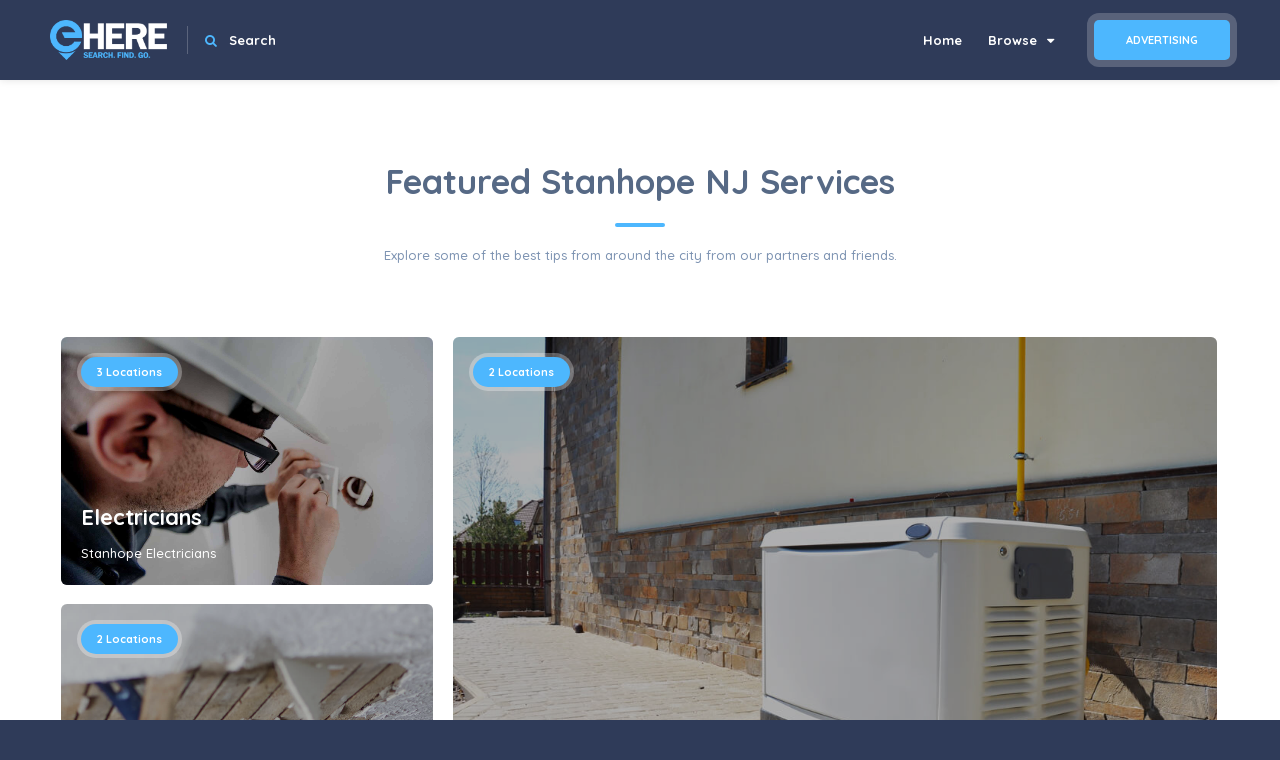

--- FILE ---
content_type: text/html; charset=utf-8
request_url: https://www.ehere.com/stanhope-nj
body_size: 21647
content:


<!DOCTYPE HTML>
<html lang="en">
<head>

    <meta charset="UTF-8">
    <title>Local Stanhope NJ Companies | Review Stanhope NJ Listings and Ratings</title>
    <meta name="viewport" content="width=device-width, initial-scale=1.0, minimum-scale=1.0, maximum-scale=1.0, user-scalable=no">
    

    <meta name="description" content="Find top rated companies in Stanhope NJ. Quickly find a trusted Stanhope NJ [category] near you at eHere." />


    

    
    
        <style>@import url(https://fonts.googleapis.com/css?family=Montserrat:400,500,600,700,800,800i,900|Quicksand:300,400,500,700&subset=cyrillic,cyrillic-ext,latin-ext,vietnamese);html,body,div,span,applet,object,iframe,h1,h2,h3,h4,h5,h6,p,blockquote,pre,a,abbr,acronym,address,big,cite,code,del,dfn,em,font,img,ins,kbd,q,s,samp,small,strike,strong,sub,sup,tt,var,dl,dt,dd,ol,ul,li,fieldset,form,label,legend,table,caption,tbody,tfoot,thead,tr,th,td{border:none;outline:0;font-weight:inherit;font-style:inherit;font-size:100%;font-family:inherit;vertical-align:baseline;text-decoration:none;margin:0;padding:0;}table{border-collapse:separate;border-spacing:0;}blockquote:before,blockquote:after,q:before,q:after{content:"";}*{margin:0;padding:0;-webkit-box-sizing:border-box;-moz-box-sizing:border-box;box-sizing:border-box;}article,aside,details,figcaption,figure,footer,header,hgroup,menu,nav,section{display:block;}ol,ul{list-style:none;}blockquote,q{quotes:none;}:focus{outline:0;}table{border-collapse:collapse;border-spacing:0;}img{border:0;-ms-interpolation-mode:bicubic;vertical-align:middle;}a{text-decoration:none;position:relative;color:#000;}audio,video,canvas{max-width:100%;}
/*!
 * Bootstrap v3.3.2 (http://getbootstrap.com)
 * Copyright 2011-2015 Twitter, Inc.
 * Licensed under MIT (https://github.com/twbs/bootstrap/blob/master/LICENSE)
 */
@media(min-width:768px){.container{width:750px;}}@media(min-width:992px){.container{width:970px;}}@media(min-width:1064px){.container{width:1170px;}}.row{margin-left:-15px;margin-right:-15px;}.col-md-1,.col-md-10,.col-md-11,.col-md-12,.col-md-2,.col-md-3,.col-md-4,.col-md-5,.col-md-6,.col-md-7,.col-md-8,.col-md-9{position:relative;min-height:1px;padding-left:15px;padding-right:15px;}@media(min-width:1064px){.col-md-1,.col-md-10,.col-md-11,.col-md-12,.col-md-2,.col-md-3,.col-md-4,.col-md-5,.col-md-6,.col-md-7,.col-md-8,.col-md-9{float:left;}.col-md-12{width:100%;}.col-md-11{width:91.66666667%;}.col-md-10{width:83.33333333%;}.col-md-9{width:75%;}.col-md-8{width:66.66666667%;}.col-md-7{width:58.33333333%;}.col-md-6{width:50%;}.col-md-5{width:41.66666667%;}.col-md-4{width:33.33333333%;}.col-md-3{width:25%;}.col-md-2{width:16.66666667%;}.col-md-1{width:8.33333333%;}.col-md-push-12{left:100%;}.col-md-push-11{left:91.66666667%;}.col-md-push-10{left:83.33333333%;}.col-md-push-9{left:75%;}.col-md-push-8{left:66.66666667%;}.col-md-push-7{left:58.33333333%;}.col-md-push-6{left:50%;}.col-md-push-5{left:41.66666667%;}.col-md-push-4{left:33.33333333%;}.col-md-push-3{left:25%;}.col-md-push-2{left:16.66666667%;}.col-md-push-1{left:8.33333333%;}.col-md-push-0{left:auto;}}.container:after,.container:before,.row:after,.row:before{content:" ";display:table;}.container:after,.row:after{clear:both;}.hidden{display:none !important;visibility:hidden !important;}@media(min-width:992px) and (max-width:1199px){.hidden-md{display:none !important;}}
/*!
 *  Font Awesome 4.7.0 by @davegandy - http://fontawesome.io - @fontawesome
 *  License - http://fontawesome.io/license (Font: SIL OFL 1.1, CSS: MIT License)
 */
@font-face{font-family:FontAwesome;src:url(https://stc.ehere.com/com/fonts/fontawesome-webfont.eot?v=4.7.0);src:url(https://stc.ehere.com/com/fonts/fontawesome-webfont.eot?#iefix&v=4.7.0) format("embedded-opentype"),url(https://stc.ehere.com/com/fonts/fontawesome-webfont.woff2?v=4.7.0) format("woff2"),url(https://stc.ehere.com/com/fonts/fontawesome-webfont.woff?v=4.7.0) format("woff"),url(https://stc.ehere.com/com/fonts/fontawesome-webfont.ttf?v=4.7.0) format("truetype"),url(https://stc.ehere.com/com/fonts/fontawesome-webfont.svg?v=4.7.0#fontawesomeregular) format("svg");font-weight:400;font-style:normal;}.fa{display:inline-block;font:normal normal normal 14px/1 FontAwesome;font-size:inherit;text-rendering:auto;-webkit-font-smoothing:antialiased;-moz-osx-font-smoothing:grayscale;}.fa-ul{padding-left:0;margin-left:2.14285714em;list-style-type:none;}.fa-ul>li{position:relative;}.fa-li{position:absolute;left:-2.14285714em;width:2.14285714em;top:.14285714em;text-align:center;}@-webkit-keyframes fa-spin{0%{-webkit-transform:rotate(0);transform:rotate(0);}100%{-webkit-transform:rotate(359deg);transform:rotate(359deg);}}@keyframes fa-spin{0%{-webkit-transform:rotate(0);transform:rotate(0);}100%{-webkit-transform:rotate(359deg);transform:rotate(359deg);}}.fa-search:before{content:"";}.fa-user:before{content:"";}.fa-check:before{content:"";}.fa-close:before,.fa-times:before{content:"";}.fa-home:before{content:"";}.fa-list-alt:before{content:"";}.fa-list:before{content:"";}.fa-times-circle:before{content:"";}.fa-check-circle:before{content:"";}.fa-times-circle-o:before{content:"";}.fa-check-circle-o:before{content:"";}.fa-key:before{content:"";}.fa-sign-in:before{content:"";}.fa-list-ul:before{content:"";}.fa-caret-down:before{content:"";}.fa-caret-up:before{content:"";}.fa-caret-left:before{content:"";}.fa-sitemap:before{content:"";}.fa-user-md:before{content:"";}.fa-angle-left:before{content:"";}.fa-angle-up:before{content:"";}.fa-angle-down:before{content:"";}.fa-circle-o:before{content:"";}.fa-circle:before{content:"";}.fa-html5:before{content:"";}.fa-dot-circle-o:before{content:"";}.fa-header:before{content:"";}.fa-copyright:before{content:"";}.fa-user-times:before{content:"";}.fa-500px:before{content:"";}.fa-fa:before{content:"";}.fa-user-circle:before{content:"";}.fa-user-circle-o:before{content:"";}.fa-user-o:before{content:"";}.fa-window-close:before{content:"";}.fa-window-close-o:before{content:"";}
/*! lightgallery - v1.2.13 - 2016-01-05
* http://sachinchoolur.github.io/lightGallery/
* Copyright (c) 2016 Sachin N; Licensed Apache 2.0 */
@font-face{font-family:lg;src:url(https://stc.ehere.com/com/fonts/lg.eot?n1z373);src:url(https://stc.ehere.com/com/fonts/lg.eot?#iefixn1z373) format("embedded-opentype"),url(https://stc.ehere.com/com/fonts/lg.woff?n1z373) format("woff"),url(https://stc.ehere.com/com/fonts/lg.ttf?n1z373) format("truetype"),url(https://stc.ehere.com/com/fonts/lg.svg?n1z373#lg) format("svg");font-weight:400;font-style:normal;}@-webkit-keyframes lg-right-end{0%{left:0;}50%{left:-30px;}100%{left:0;}}@-moz-keyframes lg-right-end{0%{left:0;}50%{left:-30px;}100%{left:0;}}@-ms-keyframes lg-right-end{0%{left:0;}50%{left:-30px;}100%{left:0;}}@keyframes lg-right-end{0%{left:0;}50%{left:-30px;}100%{left:0;}}@-webkit-keyframes lg-left-end{0%{left:0;}50%{left:30px;}100%{left:0;}}@-moz-keyframes lg-left-end{0%{left:0;}50%{left:30px;}100%{left:0;}}@-ms-keyframes lg-left-end{0%{left:0;}50%{left:30px;}100%{left:0;}}@keyframes lg-left-end{0%{left:0;}50%{left:30px;}100%{left:0;}}@font-face{font-family:datedropper;src:url(https://stc.ehere.com/com/fonts/datedropper.eot?);src:url(src/datedropper.eot?#iefix) format("embedded-opentype"),url(https://stc.ehere.com/com/fonts/datedropper.woff) format("woff"),url(https://stc.ehere.com/com/fonts/datedropper.ttf) format("truetype"),url(https://stc.ehere.com/com/fonts/datedropper.svg#datedropper) format("svg");font-weight:400;font-style:normal;}[class*=" pick-i-"]:before,[class^=pick-i-]:before{font-family:datedropper !important;font-style:normal !important;font-weight:400 !important;font-variant:normal !important;text-transform:none !important;speak:none;line-height:1;-webkit-font-smoothing:antialiased;-moz-osx-font-smoothing:grayscale;}@-moz-keyframes picker_locked{0%,100%{-webkit-transform:translateX(-50%) translate3d(0,0,0);-moz-transform:translateX(-50%) translate3d(0,0,0);-ms-transform:translateX(-50%) translate3d(0,0,0);-o-transform:translateX(-50%) translate3d(0,0,0);}10%,30%,50%,70%,90%{-webkit-transform:translateX(-50%) translate3d(-2px,0,0);-moz-transform:translateX(-50%) translate3d(-2px,0,0);-ms-transform:translateX(-50%) translate3d(-2px,0,0);-o-transform:translateX(-50%) translate3d(-2px,0,0);}20%,40%,60%,80%{-webkit-transform:translateX(-50%) translate3d(2px,0,0);-moz-transform:translateX(-50%) translate3d(2px,0,0);-ms-transform:translateX(-50%) translate3d(2px,0,0);-o-transform:translateX(-50%) translate3d(2px,0,0);}}@-webkit-keyframes picker_locked{0%,100%{-webkit-transform:translateX(-50%) translate3d(0,0,0);-moz-transform:translateX(-50%) translate3d(0,0,0);-ms-transform:translateX(-50%) translate3d(0,0,0);-o-transform:translateX(-50%) translate3d(0,0,0);}10%,30%,50%,70%,90%{-webkit-transform:translateX(-50%) translate3d(-2px,0,0);-moz-transform:translateX(-50%) translate3d(-2px,0,0);-ms-transform:translateX(-50%) translate3d(-2px,0,0);-o-transform:translateX(-50%) translate3d(-2px,0,0);}20%,40%,60%,80%{-webkit-transform:translateX(-50%) translate3d(2px,0,0);-moz-transform:translateX(-50%) translate3d(2px,0,0);-ms-transform:translateX(-50%) translate3d(2px,0,0);-o-transform:translateX(-50%) translate3d(2px,0,0);}}@keyframes picker_locked{0%,100%{-webkit-transform:translateX(-50%) translate3d(0,0,0);-moz-transform:translateX(-50%) translate3d(0,0,0);-ms-transform:translateX(-50%) translate3d(0,0,0);-o-transform:translateX(-50%) translate3d(0,0,0);}10%,30%,50%,70%,90%{-webkit-transform:translateX(-50%) translate3d(-2px,0,0);-moz-transform:translateX(-50%) translate3d(-2px,0,0);-ms-transform:translateX(-50%) translate3d(-2px,0,0);-o-transform:translateX(-50%) translate3d(-2px,0,0);}20%,40%,60%,80%{-webkit-transform:translateX(-50%) translate3d(2px,0,0);-moz-transform:translateX(-50%) translate3d(2px,0,0);-ms-transform:translateX(-50%) translate3d(2px,0,0);-o-transform:translateX(-50%) translate3d(2px,0,0);}}@-moz-keyframes picker_locked_large_mobile{0%,100%{-webkit-transform:translate(-50%,-50%) translate3d(0,0,0);-moz-transform:translate(-50%,-50%) translate3d(0,0,0);-ms-transform:translate(-50%,-50%) translate3d(0,0,0);-o-transform:translate(-50%,-50%) translate3d(0,0,0);}10%,30%,50%,70%,90%{-webkit-transform:translate(-50%,-50%) translate3d(-2px,0,0);-moz-transform:translate(-50%,-50%) translate3d(-2px,0,0);-ms-transform:translate(-50%,-50%) translate3d(-2px,0,0);-o-transform:translate(-50%,-50%) translate3d(-2px,0,0);}20%,40%,60%,80%{-webkit-transform:translate(-50%,-50%) translate3d(2px,0,0);-moz-transform:translate(-50%,-50%) translate3d(2px,0,0);-ms-transform:translate(-50%,-50%) translate3d(2px,0,0);-o-transform:translate(-50%,-50%) translate3d(2px,0,0);}}@-webkit-keyframes picker_locked_large_mobile{0%,100%{-webkit-transform:translate(-50%,-50%) translate3d(0,0,0);-moz-transform:translate(-50%,-50%) translate3d(0,0,0);-ms-transform:translate(-50%,-50%) translate3d(0,0,0);-o-transform:translate(-50%,-50%) translate3d(0,0,0);}10%,30%,50%,70%,90%{-webkit-transform:translate(-50%,-50%) translate3d(-2px,0,0);-moz-transform:translate(-50%,-50%) translate3d(-2px,0,0);-ms-transform:translate(-50%,-50%) translate3d(-2px,0,0);-o-transform:translate(-50%,-50%) translate3d(-2px,0,0);}20%,40%,60%,80%{-webkit-transform:translate(-50%,-50%) translate3d(2px,0,0);-moz-transform:translate(-50%,-50%) translate3d(2px,0,0);-ms-transform:translate(-50%,-50%) translate3d(2px,0,0);-o-transform:translate(-50%,-50%) translate3d(2px,0,0);}}@keyframes picker_locked_large_mobile{0%,100%{-webkit-transform:translate(-50%,-50%) translate3d(0,0,0);-moz-transform:translate(-50%,-50%) translate3d(0,0,0);-ms-transform:translate(-50%,-50%) translate3d(0,0,0);-o-transform:translate(-50%,-50%) translate3d(0,0,0);}10%,30%,50%,70%,90%{-webkit-transform:translate(-50%,-50%) translate3d(-2px,0,0);-moz-transform:translate(-50%,-50%) translate3d(-2px,0,0);-ms-transform:translate(-50%,-50%) translate3d(-2px,0,0);-o-transform:translate(-50%,-50%) translate3d(-2px,0,0);}20%,40%,60%,80%{-webkit-transform:translate(-50%,-50%) translate3d(2px,0,0);-moz-transform:translate(-50%,-50%) translate3d(2px,0,0);-ms-transform:translate(-50%,-50%) translate3d(2px,0,0);-o-transform:translate(-50%,-50%) translate3d(2px,0,0);}}@-webkit-keyframes td-alert{0%,100%{-webkit-transform:scale3d(1,1,1);transform:scale3d(1,1,1);}10%,20%{-webkit-transform:scale3d(.9,.9,.9) rotate3d(0,0,1,-3deg);transform:scale3d(.9,.9,.9) rotate3d(0,0,1,-3deg);}30%,50%,70%,90%{-webkit-transform:scale3d(1.1,1.1,1.1) rotate3d(0,0,1,3deg);transform:scale3d(1.1,1.1,1.1) rotate3d(0,0,1,3deg);}40%,60%,80%{-webkit-transform:scale3d(1.1,1.1,1.1) rotate3d(0,0,1,-3deg);transform:scale3d(1.1,1.1,1.1) rotate3d(0,0,1,-3deg);}}@keyframes td-alert{0%,100%{-webkit-transform:scale3d(1,1,1);transform:scale3d(1,1,1);}10%,20%{-webkit-transform:scale3d(.9,.9,.9) rotate3d(0,0,1,-3deg);transform:scale3d(.9,.9,.9) rotate3d(0,0,1,-3deg);}30%,50%,70%,90%{-webkit-transform:scale3d(1.1,1.1,1.1) rotate3d(0,0,1,3deg);transform:scale3d(1.1,1.1,1.1) rotate3d(0,0,1,3deg);}40%,60%,80%{-webkit-transform:scale3d(1.1,1.1,1.1) rotate3d(0,0,1,-3deg);transform:scale3d(1.1,1.1,1.1) rotate3d(0,0,1,-3deg);}}@-webkit-keyframes td-bounce{0%,100%{-webkit-transform:scale3d(1,1,1);transform:scale3d(1,1,1);}20%{-webkit-transform:scale3d(1.25,.75,1);transform:scale3d(1.25,.75,1);}30%{-webkit-transform:scale3d(.75,1.25,1);transform:scale3d(.75,1.25,1);}60%{-webkit-transform:scale3d(1.15,.85,1);transform:scale3d(1.15,.85,1);}70%{-webkit-transform:scale3d(.95,1.05,1);transform:scale3d(.95,1.05,1);}80%{-webkit-transform:scale3d(1.05,.95,1);transform:scale3d(1.05,.95,1);}}@keyframes td-bounce{0%,100%{-webkit-transform:scale3d(1,1,1);transform:scale3d(1,1,1);}20%{-webkit-transform:scale3d(1.25,.75,1);transform:scale3d(1.25,.75,1);}30%{-webkit-transform:scale3d(.75,1.25,1);transform:scale3d(.75,1.25,1);}60%{-webkit-transform:scale3d(1.15,.85,1);transform:scale3d(1.15,.85,1);}70%{-webkit-transform:scale3d(.95,1.05,1);transform:scale3d(.95,1.05,1);}80%{-webkit-transform:scale3d(1.05,.95,1);transform:scale3d(1.05,.95,1);}}@-webkit-keyframes td-fadein{0%{opacity:0;}100%{opacity:1;}}@keyframes td-fadein{0%{opacity:0;}100%{opacity:1;}}@-webkit-keyframes td-fadeout{0%{opacity:1;}100%{opacity:0;}}@keyframes td-fadeout{0%{opacity:1;}100%{opacity:0;}}@-webkit-keyframes td-dropdown{0%{opacity:0;-webkit-transform:translate3d(0,-100px,0);transform:translate3d(0,-100px,0);}100%{opacity:1;-webkit-transform:none;transform:none;}}@keyframes td-dropdown{0%{opacity:0;-webkit-transform:translate3d(0,-100px,0);transform:translate3d(0,-100px,0);}100%{opacity:1;-webkit-transform:none;transform:none;}}.nice-select{-webkit-tap-highlight-color:transparent;border-radius:5px;border:solid 1px #e8e8e8;box-sizing:border-box;clear:both;cursor:pointer;display:block;float:left;font-family:inherit;font-size:13px;font-weight:normal;font-weight:400;height:48px;line-height:48px;outline:none;padding-left:18px;padding-right:30px;position:relative;text-align:left !important;-webkit-transition:all .2s ease-in-out;transition:all .2s ease-in-out;-webkit-user-select:none;-moz-user-select:none;-ms-user-select:none;user-select:none;white-space:nowrap;width:auto;}.nice-select:hover{border-color:#dbdbdb;}.nice-select:after{border-bottom:2px solid #fff;border-right:2px solid #fff;content:'';display:block;height:5px;margin-top:-4px;pointer-events:none;position:absolute;right:14px;top:50%;-webkit-transform-origin:66% 66%;-ms-transform-origin:66% 66%;transform-origin:66% 66%;-webkit-transform:rotate(45deg);-ms-transform:rotate(45deg);transform:rotate(45deg);-webkit-transition:all .15s ease-in-out;transition:all .15s ease-in-out;width:5px;}.nice-select.open:after{-webkit-transform:rotate(-135deg);-ms-transform:rotate(-135deg);transform:rotate(-135deg);}.nice-select.open .list{opacity:1;pointer-events:auto;-webkit-transform:scale(1) translateY(0);-ms-transform:scale(1) translateY(0);transform:scale(1) translateY(0);}.nice-select.disabled{border-color:#ededed;color:#999;pointer-events:none;}.nice-select.disabled:after{border-color:#ccc;}.nice-select.wide{width:100%;}.nice-select.wide .list{left:0 !important;right:0 !important;}.nice-select.right{float:right;}.nice-select.right .list{left:auto;right:0;}.nice-select.small{font-size:12px;height:36px;line-height:34px;}.nice-select.small:after{height:4px;width:4px;}.nice-select.small .option{line-height:34px;min-height:34px;}.nice-select .list{background-color:#fff;border-radius:5px;box-shadow:0 0 0 1px rgba(68,68,68,.11);box-sizing:border-box;margin-top:4px;opacity:0;overflow:hidden;padding:0;pointer-events:none;position:absolute;width:100%;top:100%;left:0;-webkit-transform-origin:50% 0;-ms-transform-origin:50% 0;transform-origin:50% 0;-webkit-transform:scale(.75) translateY(-21px);-ms-transform:scale(.75) translateY(-21px);transform:scale(.75) translateY(-21px);-webkit-transition:all .2s cubic-bezier(.5,0,0,1.25),opacity .15s ease-out;transition:all .2s cubic-bezier(.5,0,0,1.25),opacity .15s ease-out;z-index:9;}.nice-select .option{cursor:pointer;font-weight:400;line-height:40px;list-style:none;min-height:40px;outline:none;padding-left:18px;padding-right:29px;text-align:left;-webkit-transition:all .2s;transition:all .2s;}.nice-select .option:hover,.nice-select .option.focus,.nice-select .option.selected.focus{background-color:#f6f6f6;}.nice-select .option.disabled{background-color:transparent;color:#999;cursor:default;}.no-csspointerevents .nice-select .list{display:none;}.no-csspointerevents .nice-select.open .list{display:block;}.nice-select .list::-webkit-scrollbar{width:0;}.nice-select .list{margin-top:5px;top:100%;border-top:0;border-radius:0 0 5px 5px;max-height:210px;overflow-y:scroll;padding:52px 0 0;}.nice-select.has-multiple span.current{float:left;font-size:10px;margin-bottom:3px;margin-right:3px;}.nice-select.has-multiple .multiple-options{display:block;padding:0;}.nice-select .nice-select-search-box{box-sizing:border-box;position:absolute;width:100%;margin-top:5px;top:100%;left:0;z-index:8;padding:5px;background:#fff;opacity:0;pointer-events:none;border-radius:5px 5px 0 0;-webkit-transform-origin:50% 0;-ms-transform-origin:50% 0;transform-origin:50% 0;-webkit-transform:scale(.75) translateY(-21px);-ms-transform:scale(.75) translateY(-21px);transform:scale(.75) translateY(-21px);-webkit-transition:all .2s cubic-bezier(.5,0,0,1.25),opacity .15s ease-out;transition:all .2s cubic-bezier(.5,0,0,1.25),opacity .15s ease-out;}.nice-select .nice-select-search{box-sizing:border-box;background-color:#fff;border-radius:3px;box-shadow:none;color:#333;display:inline-block;vertical-align:middle;padding:7px 12px;margin:0 10px 0 0;width:100% !important;min-height:36px;line-height:22px;height:auto;outline:0 !important;}.nice-select.open .nice-select-search-box{opacity:1;z-index:10;pointer-events:auto;-webkit-transform:scale(1) translateY(0);-ms-transform:scale(1) translateY(0);transform:scale(1) translateY(0);}@font-face{font-family:datedropper;src:url(https://stc.ehere.com/com/fonts/datedropper.eot?);src:url(src/datedropper.eot?#iefix) format("embedded-opentype"),url(https://stc.ehere.com/com/fonts/datedropper.woff) format("woff"),url(https://stc.ehere.com/com/fonts/datedropper.ttf) format("truetype"),url(https://stc.ehere.com/com/fonts/datedropper.svg#datedropper) format("svg");font-weight:400;font-style:normal;}[class*=" pick-i-"]:before,[class^=pick-i-]:before{font-family:datedropper !important;font-style:normal !important;font-weight:400 !important;font-variant:normal !important;text-transform:none !important;speak:none;line-height:1;-webkit-font-smoothing:antialiased;-moz-osx-font-smoothing:grayscale;}.pick-i-lng:before{content:"j";}.pick-i-lkd:before{content:"b";}.pick-i-ckd:before{content:"e";}.pick-i-r:before{content:"f";}.pick-i-l:before{content:"h";}.pick-i-min:before{content:"a";}.pick-i-exp:before{content:"c";}.picker-input{cursor:text;}.picker-modal-overlay{position:fixed;top:0;left:0;width:100%;height:100%;background-color:rgba(0,0,0,.8);z-index:9998;opacity:1;visibility:visible;-webkit-transition:opacity .4s ease,visibility .4s ease;-moz-transition:opacity .4s ease,visibility .4s ease;-ms-transition:opacity .4s ease,visibility .4s ease;-o-transition:opacity .4s ease,visibility .4s ease;}.picker-modal-overlay.tohide{opacity:0;visibility:hidden;}div.datedropper{position:absolute;top:0;left:0;z-index:9999;-webkit-transform:translateX(-50%);-moz-transform:translateX(-50%);-ms-transform:translateX(-50%);-o-transform:translateX(-50%);line-height:1;font-family:sans-serif;-webkit-box-sizing:border-box;-moz-box-sizing:border-box;box-sizing:border-box;-webkit-user-select:none;-moz-user-select:none;-ms-user-select:none;-o-user-select:none;user-select:none;-webkit-tap-highlight-color:transparent;opacity:0;visibility:hidden;margin-top:-8px;transform-style:preserve-3d;-webkit-perspective:1000;-moz-perspective:1000;-ms-perspective:1000;perspective:1000;-webkit-backface-visibility:hidden;-moz-backface-visibility:hidden;-ms-backface-visibility:hidden;backface-visibility:hidden;}div.datedropper:before{content:"";position:absolute;width:16px;height:16px;top:-8px;left:50%;-webkit-transform:translateX(-50%) rotate(45deg);-moz-transform:translateX(-50%) rotate(45deg);-ms-transform:translateX(-50%) rotate(45deg);-o-transform:translateX(-50%) rotate(45deg);border-top-left-radius:4px;}div.datedropper.picker-focus{opacity:1;visibility:visible;margin-top:8px;}div.datedropper.picker-modal{top:50% !important;left:50% !important;-webkit-transform:translate(-50%,-50%) !important;-moz-transform:translate(-50%,-50%) !important;-ms-transform:translate(-50%,-50%) !important;-o-transform:translate(-50%,-50%) !important;position:fixed !important;margin:0 !important;}div.datedropper.picker-modal:before{display:none;}div.datedropper .picker{overflow:hidden;}div.datedropper .picker ul{margin:0;padding:0;list-style:none;cursor:pointer;}div.datedropper .picker ul.pick{position:relative;overflow:hidden;max-height:100px;}div.datedropper .picker ul.pick:nth-of-type(2){box-shadow:0 1px rgba(0,0,0,.06);}div.datedropper .picker ul.pick li{position:absolute;top:0;left:0;width:100%;height:100%;text-align:center;opacity:.5;display:block;}div.datedropper .picker ul.pick li.pick-afr{-webkit-transform:translateY(100%);-moz-transform:translateY(100%);-ms-transform:translateY(100%);-o-transform:translateY(100%);}div.datedropper .picker ul.pick li.pick-bfr{-webkit-transform:translateY(-100%);-moz-transform:translateY(-100%);-ms-transform:translateY(-100%);-o-transform:translateY(-100%);}div.datedropper .picker ul.pick li.pick-sl{opacity:1;-webkit-transform:translateY(0);-moz-transform:translateY(0);-ms-transform:translateY(0);-o-transform:translateY(0);z-index:1;}div.datedropper .picker ul.pick li span{font-size:16px;position:absolute;left:0;width:100%;line-height:0;bottom:24px;}div.datedropper .picker ul.pick .pick-arw{position:absolute;top:0;height:100%;width:25%;font-size:10px;text-align:center;display:block;z-index:10;cursor:pointer;background-size:24px 24px;background-position:center;background-repeat:no-repeat;overflow:hidden;opacity:0;-webkit-transform:scale(0);-moz-transform:scale(0);-ms-transform:scale(0);-o-transform:scale(0);}div.datedropper .picker ul.pick .pick-arw i{line-height:0;top:50%;position:relative;display:block;-webkit-transform:translateY(-50%);-moz-transform:translateY(-50%);-ms-transform:translateY(-50%);-o-transform:translateY(-50%);}div.datedropper .picker ul.pick .pick-arw.pick-arw-s1:hover{opacity:1;-webkit-transform:scale(1.2);-moz-transform:scale(1.2);-ms-transform:scale(1.2);-o-transform:scale(1.2);}div.datedropper .picker ul.pick .pick-arw.pick-arw-r,div.datedropper .picker ul.pick .pick-arw.pick-arw-r i{right:0;}div.datedropper .picker ul.pick .pick-arw.pick-arw-l,div.datedropper .picker ul.pick .pick-arw.pick-arw-l i{left:0;}div.datedropper .picker ul.pick .pick-arw.pick-arw-s2.pick-arw-r{-webkit-transform:translateX(100%);-moz-transform:translateX(100%);-ms-transform:translateX(100%);-o-transform:translateX(100%);}div.datedropper .picker ul.pick .pick-arw.pick-arw-s2.pick-arw-l{-webkit-transform:translateX(-100%);-moz-transform:translateX(-100%);-ms-transform:translateX(-100%);-o-transform:translateX(-100%);}@media only screen and (max-width:480px){div.datedropper .picker ul.pick .pick-arw{-webkit-transform:scale(1);-moz-transform:scale(1);-ms-transform:scale(1);-o-transform:scale(1);opacity:.4;}}div.datedropper .picker ul.pick.pick-l,div.datedropper .picker ul.pick.pick-m,div.datedropper .picker ul.pick.pick-y{height:60px;line-height:60px;}div.datedropper .picker ul.pick.pick-m{font-size:32px;}div.datedropper .picker ul.pick.pick-y{font-size:24px;}div.datedropper .picker ul.pick.pick-y.pick-jump .pick-arw.pick-arw-s1.pick-arw-r i{right:16px;}div.datedropper .picker ul.pick.pick-y.pick-jump .pick-arw.pick-arw-s1.pick-arw-l i{left:16px;}div.datedropper .picker ul.pick.pick-y.pick-jump .pick-arw.pick-arw-s2.pick-arw-l,div.datedropper .picker ul.pick.pick-y.pick-jump .pick-arw.pick-arw-s2.pick-arw-r{-webkit-transform:translateX(0);-moz-transform:translateX(0);-ms-transform:translateX(0);-o-transform:translateX(0);}div.datedropper .picker ul.pick.pick-y.pick-jump .pick-arw:hover{-webkit-transform:scale(1.6);-moz-transform:scale(1.6);-ms-transform:scale(1.6);-o-transform:scale(1.6);}div.datedropper .picker ul.pick.pick-d{height:100px;line-height:80px;font-size:64px;font-weight:700;}div.datedropper .picker ul.pick.pick-l{position:absolute;bottom:0;left:0;right:0;z-index:10;font-size:18px;font-weight:700;opacity:0;visibility:hidden;-webkit-transform:translateY(32px);-moz-transform:translateY(32px);-ms-transform:translateY(32px);-o-transform:translateY(32px);-webkit-transition:all .4s ease;-moz-transition:all .4s ease;-ms-transition:all .4s ease;-o-transition:all .4s ease;}div.datedropper .picker ul.pick.pick-l.visible{opacity:1;visibility:visible;-webkit-transform:translateY(0);-moz-transform:translateY(0);-ms-transform:translateY(0);-o-transform:translateY(0);}div.datedropper .picker ul.pick:hover .pick-arw{opacity:.6;-webkit-transform:scale(1);-moz-transform:scale(1);-ms-transform:scale(1);-o-transform:scale(1);}div.datedropper .picker ul.pick.pick-d:hover,div.datedropper .picker ul.pick.pick-y:hover{background-color:rgba(0,0,0,.02);}div.datedropper .picker .pick-lg{z-index:1;margin:0 auto;max-height:0;overflow:hidden;}div.datedropper .picker .pick-lg.down{animation:down .8s ease;}div.datedropper .picker .pick-lg .pick-h{opacity:.4;}div.datedropper .picker .pick-lg ul:after{content:"";display:table;clear:both;}div.datedropper .picker .pick-lg ul li{float:left;text-align:center;width:14.285714286%;line-height:36px;height:36px;font-size:14px;}div.datedropper .picker .pick-lg ul.pick-lg-h{padding:0 16px;}div.datedropper .picker .pick-lg ul.pick-lg-b{padding:16px;}div.datedropper .picker .pick-lg ul.pick-lg-b li{cursor:pointer;position:relative;z-index:1;}div.datedropper .picker .pick-lg ul.pick-lg-b li:before{content:"";position:absolute;z-index:-1;width:48px;height:48px;box-shadow:0 0 32px rgba(0,0,0,.1);border-radius:32px;top:50%;left:50%;-webkit-transform:translate(-50%,-50%) scale(0);-moz-transform:translate(-50%,-50%) scale(0);-ms-transform:translate(-50%,-50%) scale(0);-o-transform:translate(-50%,-50%) scale(0);}div.datedropper .picker .pick-lg ul.pick-lg-b li.pick-v:hover{text-decoration:underline;}div.datedropper .picker .pick-lg ul.pick-lg-b li.pick-lk:after{content:"";position:absolute;top:50%;left:4px;right:4px;height:1px;background:rgba(0,0,0,.2);-webkit-transform:rotate(45deg);-moz-transform:rotate(45deg);-ms-transform:rotate(45deg);-o-transform:rotate(45deg);}div.datedropper .picker .pick-lg ul.pick-lg-b li.pick-sl{font-size:24px;}div.datedropper .picker .pick-lg ul.pick-lg-b li.pick-sl:before{-webkit-transform:translate(-50%,-50%) scale(1);-moz-transform:translate(-50%,-50%) scale(1);-ms-transform:translate(-50%,-50%) scale(1);-o-transform:translate(-50%,-50%) scale(1);}div.datedropper .picker .pick-btns{margin:-1px;position:relative;z-index:2;height:56px;}div.datedropper .picker .pick-btns div{cursor:pointer;line-height:0;}div.datedropper .picker .pick-btns .pick-submit{margin:0 auto;width:56px;height:56px;line-height:64px;border-radius:56px;font-size:24px;cursor:pointer;border-bottom-left-radius:0;border-bottom-right-radius:0;text-align:center;position:relative;top:0;}div.datedropper .picker .pick-btns .pick-submit:after{font-family:datedropper !important;font-style:normal !important;font-weight:400 !important;font-variant:normal !important;text-transform:none !important;speak:none;-webkit-font-smoothing:antialiased;-moz-osx-font-smoothing:grayscale;line-height:60px;content:"e";}div.datedropper .picker .pick-btns .pick-submit:hover{top:4px;box-shadow:0 0 0 16px rgba(0,0,0,.04),0 0 0 8px rgba(0,0,0,.04);}div.datedropper .picker .pick-btns .pick-btn{position:absolute;width:32px;height:32px;bottom:0;text-align:center;line-height:38px;font-size:16px;margin:8px;border-radius:4px;background:rgba(0,0,0,.03);}div.datedropper .picker .pick-btns .pick-btn:hover{background:#fff;-webkit-box-shadow:0 0 32px rgba(0,0,0,.1);-moz-box-shadow:0 0 32px rgba(0,0,0,.1);box-shadow:0 0 32px rgba(0,0,0,.1);-webkit-transform:scale(1.2);-moz-transform:scale(1.2);-ms-transform:scale(1.2);-o-transform:scale(1.2);}div.datedropper .picker .pick-btns .pick-btn:after{font-family:datedropper !important;font-style:normal !important;font-weight:400 !important;font-variant:normal !important;text-transform:none !important;speak:none;line-height:1;-webkit-font-smoothing:antialiased;-moz-osx-font-smoothing:grayscale;}div.datedropper .picker .pick-btns .pick-btn.pick-btn-sz{right:0;transform-origin:right bottom;}div.datedropper .picker .pick-btns .pick-btn.pick-btn-sz:after{content:"c";}div.datedropper .picker .pick-btns .pick-btn.pick-btn-lng{left:0;transform-origin:left bottom;}div.datedropper .picker .pick-btns .pick-btn.pick-btn-lng:after{content:"j";}div.datedropper.picker-lg{width:300px !important;}div.datedropper.picker-lg ul.pick.pick-d{-webkit-transform:scale(0);-moz-transform:scale(0);-ms-transform:scale(0);-o-transform:scale(0);max-height:0 !important;}div.datedropper.picker-lg .pick-lg{max-height:320px;}div.datedropper.picker-lg .pick-btns .pick-btn.pick-btn-sz:after{content:"a";}@media only screen and (max-width:480px){div.datedropper.picker-lg{position:fixed;top:50% !important;left:50% !important;-webkit-transform:translate(-50%,-50%);-moz-transform:translate(-50%,-50%);-ms-transform:translate(-50%,-50%);-o-transform:translate(-50%,-50%);margin:0;}div.datedropper.picker-lg:before{display:none;}}@-moz-keyframes picker_locked{0%,100%{-webkit-transform:translateX(-50%) translate3d(0,0,0);-moz-transform:translateX(-50%) translate3d(0,0,0);-ms-transform:translateX(-50%) translate3d(0,0,0);-o-transform:translateX(-50%) translate3d(0,0,0);}10%,30%,50%,70%,90%{-webkit-transform:translateX(-50%) translate3d(-2px,0,0);-moz-transform:translateX(-50%) translate3d(-2px,0,0);-ms-transform:translateX(-50%) translate3d(-2px,0,0);-o-transform:translateX(-50%) translate3d(-2px,0,0);}20%,40%,60%,80%{-webkit-transform:translateX(-50%) translate3d(2px,0,0);-moz-transform:translateX(-50%) translate3d(2px,0,0);-ms-transform:translateX(-50%) translate3d(2px,0,0);-o-transform:translateX(-50%) translate3d(2px,0,0);}}@-webkit-keyframes picker_locked{0%,100%{-webkit-transform:translateX(-50%) translate3d(0,0,0);-moz-transform:translateX(-50%) translate3d(0,0,0);-ms-transform:translateX(-50%) translate3d(0,0,0);-o-transform:translateX(-50%) translate3d(0,0,0);}10%,30%,50%,70%,90%{-webkit-transform:translateX(-50%) translate3d(-2px,0,0);-moz-transform:translateX(-50%) translate3d(-2px,0,0);-ms-transform:translateX(-50%) translate3d(-2px,0,0);-o-transform:translateX(-50%) translate3d(-2px,0,0);}20%,40%,60%,80%{-webkit-transform:translateX(-50%) translate3d(2px,0,0);-moz-transform:translateX(-50%) translate3d(2px,0,0);-ms-transform:translateX(-50%) translate3d(2px,0,0);-o-transform:translateX(-50%) translate3d(2px,0,0);}}@keyframes picker_locked{0%,100%{-webkit-transform:translateX(-50%) translate3d(0,0,0);-moz-transform:translateX(-50%) translate3d(0,0,0);-ms-transform:translateX(-50%) translate3d(0,0,0);-o-transform:translateX(-50%) translate3d(0,0,0);}10%,30%,50%,70%,90%{-webkit-transform:translateX(-50%) translate3d(-2px,0,0);-moz-transform:translateX(-50%) translate3d(-2px,0,0);-ms-transform:translateX(-50%) translate3d(-2px,0,0);-o-transform:translateX(-50%) translate3d(-2px,0,0);}20%,40%,60%,80%{-webkit-transform:translateX(-50%) translate3d(2px,0,0);-moz-transform:translateX(-50%) translate3d(2px,0,0);-ms-transform:translateX(-50%) translate3d(2px,0,0);-o-transform:translateX(-50%) translate3d(2px,0,0);}}@-moz-keyframes picker_locked_large_mobile{0%,100%{-webkit-transform:translate(-50%,-50%) translate3d(0,0,0);-moz-transform:translate(-50%,-50%) translate3d(0,0,0);-ms-transform:translate(-50%,-50%) translate3d(0,0,0);-o-transform:translate(-50%,-50%) translate3d(0,0,0);}10%,30%,50%,70%,90%{-webkit-transform:translate(-50%,-50%) translate3d(-2px,0,0);-moz-transform:translate(-50%,-50%) translate3d(-2px,0,0);-ms-transform:translate(-50%,-50%) translate3d(-2px,0,0);-o-transform:translate(-50%,-50%) translate3d(-2px,0,0);}20%,40%,60%,80%{-webkit-transform:translate(-50%,-50%) translate3d(2px,0,0);-moz-transform:translate(-50%,-50%) translate3d(2px,0,0);-ms-transform:translate(-50%,-50%) translate3d(2px,0,0);-o-transform:translate(-50%,-50%) translate3d(2px,0,0);}}@-webkit-keyframes picker_locked_large_mobile{0%,100%{-webkit-transform:translate(-50%,-50%) translate3d(0,0,0);-moz-transform:translate(-50%,-50%) translate3d(0,0,0);-ms-transform:translate(-50%,-50%) translate3d(0,0,0);-o-transform:translate(-50%,-50%) translate3d(0,0,0);}10%,30%,50%,70%,90%{-webkit-transform:translate(-50%,-50%) translate3d(-2px,0,0);-moz-transform:translate(-50%,-50%) translate3d(-2px,0,0);-ms-transform:translate(-50%,-50%) translate3d(-2px,0,0);-o-transform:translate(-50%,-50%) translate3d(-2px,0,0);}20%,40%,60%,80%{-webkit-transform:translate(-50%,-50%) translate3d(2px,0,0);-moz-transform:translate(-50%,-50%) translate3d(2px,0,0);-ms-transform:translate(-50%,-50%) translate3d(2px,0,0);-o-transform:translate(-50%,-50%) translate3d(2px,0,0);}}@keyframes picker_locked_large_mobile{0%,100%{-webkit-transform:translate(-50%,-50%) translate3d(0,0,0);-moz-transform:translate(-50%,-50%) translate3d(0,0,0);-ms-transform:translate(-50%,-50%) translate3d(0,0,0);-o-transform:translate(-50%,-50%) translate3d(0,0,0);}10%,30%,50%,70%,90%{-webkit-transform:translate(-50%,-50%) translate3d(-2px,0,0);-moz-transform:translate(-50%,-50%) translate3d(-2px,0,0);-ms-transform:translate(-50%,-50%) translate3d(-2px,0,0);-o-transform:translate(-50%,-50%) translate3d(-2px,0,0);}20%,40%,60%,80%{-webkit-transform:translate(-50%,-50%) translate3d(2px,0,0);-moz-transform:translate(-50%,-50%) translate3d(2px,0,0);-ms-transform:translate(-50%,-50%) translate3d(2px,0,0);-o-transform:translate(-50%,-50%) translate3d(2px,0,0);}}div.datedropper.picker-rmbl{-webkit-animation:picker_locked .4s ease;-moz-animation:picker_locked .4s ease;animation:picker_locked .4s ease;}@media only screen and (max-width:480px){div.datedropper.picker-rmbl.picker-lg{-webkit-animation:picker_locked_large_mobile .4s ease;-moz-animation:picker_locked_large_mobile .4s ease;animation:picker_locked_large_mobile .4s ease;}}div.datedropper.picker-lkd .pick-submit{background-color:rgba(0,0,0,.04) !important;color:rgba(0,0,0,.2) !important;}div.datedropper.picker-lkd .pick-submit:hover{-webkit-box-shadow:none !important;-moz-box-shadow:none !important;box-shadow:none !important;}div.datedropper.picker-lkd .pick-submit:after{content:"b" !important;}div.datedropper.picker-fxs{-webkit-transition:width .8s cubic-bezier(1,-.55,.2,1.37),opacity .2s ease,visibility .2s ease,margin .2s ease;-moz-transition:width .8s cubic-bezier(1,-.55,.2,1.37),opacity .2s ease,visibility .2s ease,margin .2s ease;-ms-transition:width .8s cubic-bezier(1,-.55,.2,1.37),opacity .2s ease,visibility .2s ease,margin .2s ease;-o-transition:width .8s cubic-bezier(1,-.55,.2,1.37),opacity .2s ease,visibility .2s ease,margin .2s ease;}div.datedropper.picker-fxs ul.pick.pick-d{-webkit-transition:top .8s cubic-bezier(1,-.55,.2,1.37),transform .8s cubic-bezier(1,-.55,.2,1.37),max-height .8s cubic-bezier(1,-.55,.2,1.37),background-color .4s ease;-moz-transition:top .8s cubic-bezier(1,-.55,.2,1.37),transform .8s cubic-bezier(1,-.55,.2,1.37),max-height .8s cubic-bezier(1,-.55,.2,1.37),background-color .4s ease;-ms-transition:top .8s cubic-bezier(1,-.55,.2,1.37),transform .8s cubic-bezier(1,-.55,.2,1.37),max-height .8s cubic-bezier(1,-.55,.2,1.37),background-color .4s ease;-o-transition:top .8s cubic-bezier(1,-.55,.2,1.37),transform .8s cubic-bezier(1,-.55,.2,1.37),max-height .8s cubic-bezier(1,-.55,.2,1.37),background-color .4s ease;}div.datedropper.picker-fxs ul.pick.pick-y{-webkit-transition:background-color .4s ease;-moz-transition:background-color .4s ease;-ms-transition:background-color .4s ease;-o-transition:background-color .4s ease;}div.datedropper.picker-fxs ul.pick li{-webkit-transition:transform .4s ease,opacity .4s ease;-moz-transition:transform .4s ease,opacity .4s ease;-ms-transition:transform .4s ease,opacity .4s ease;-o-transition:transform .4s ease,opacity .4s ease;}div.datedropper.picker-fxs ul.pick .pick-arw{-webkit-transition:transform .2s ease,opacity .2s ease;-moz-transition:transform .2s ease,opacity .2s ease;-ms-transition:transform .2s ease,opacity .2s ease;-o-transition:transform .2s ease,opacity .2s ease;}div.datedropper.picker-fxs ul.pick .pick-arw i{-webkit-transition:right .2s ease,left .2s ease;-moz-transition:right .2s ease,left .2s ease;-ms-transition:right .2s ease,left .2s ease;-o-transition:right .2s ease,left .2s ease;}div.datedropper.picker-fxs .pick-lg{-webkit-transition:max-height .8s cubic-bezier(1,-.55,.2,1.37);-moz-transition:max-height .8s cubic-bezier(1,-.55,.2,1.37);-ms-transition:max-height .8s cubic-bezier(1,-.55,.2,1.37);-o-transition:max-height .8s cubic-bezier(1,-.55,.2,1.37);}div.datedropper.picker-fxs .pick-lg .pick-lg-b li:before{-webkit-transition:transform .2s ease;-moz-transition:transform .2s ease;-ms-transition:transform .2s ease;-o-transition:transform .2s ease;}div.datedropper.picker-fxs .pick-btns .pick-submit{-webkit-transition:top .2s ease,box-shadow .4s ease,background-color .4s ease;-moz-transition:top .2s ease,box-shadow .4s ease,background-color .4s ease;-ms-transition:top .2s ease,box-shadow .4s ease,background-color .4s ease;-o-transition:top .2s ease,box-shadow .4s ease,background-color .4s ease;}div.datedropper.picker-fxs .pick-btns .pick-btn{-webkit-transition:all .2s ease;-moz-transition:all .2s ease;-ms-transition:all .2s ease;-o-transition:all .2s ease;}@media only screen and (max-width:480px){div.datedropper.picker-fxs{-webkit-transition:opacity .2s ease,visibility .2s ease,margin .2s ease;-moz-transition:opacity .2s ease,visibility .2s ease,margin .2s ease;-ms-transition:opacity .2s ease,visibility .2s ease,margin .2s ease;-o-transition:opacity .2s ease,visibility .2s ease,margin .2s ease;}div.datedropper.picker-fxs .pick-lg,div.datedropper.picker-fxs ul.pick.pick-d{-webkit-transition:none;-moz-transition:none;-ms-transition:none;-o-transition:none;}}div.datedropper.vanilla{border-radius:6px;width:180px;}div.datedropper.vanilla .picker{border-radius:6px;box-shadow:0 0 32px 0 rgba(0,0,0,.1);}div.datedropper.vanilla .pick-l{border-bottom-left-radius:6px;border-bottom-right-radius:6px;}div.datedropper.vanilla .pick-lg-b .pick-sl:before,div.datedropper.vanilla .pick-lg-h,div.datedropper.vanilla .pick-m,div.datedropper.vanilla .pick-submit,div.datedropper.vanilla:before{background-color:#feac92;}div.datedropper.vanilla .pick li span,div.datedropper.vanilla .pick-btn,div.datedropper.vanilla .pick-lg-b .pick-wke,div.datedropper.vanilla .pick-y.pick-jump{color:#feac92;}div.datedropper.vanilla .pick-l,div.datedropper.vanilla .picker{background-color:#fff;}div.datedropper.vanilla .pick-arw,div.datedropper.vanilla .pick-l,div.datedropper.vanilla .picker{color:#9ed7db;}div.datedropper.vanilla .pick-lg-b .pick-sl,div.datedropper.vanilla .pick-lg-h,div.datedropper.vanilla .pick-m,div.datedropper.vanilla .pick-m .pick-arw,div.datedropper.vanilla .pick-submit{color:#faf7f4;}div.datedropper.vanilla.picker-tiny .pick-m,div.datedropper.vanilla.picker-tiny:before{background-color:#fff;}div.datedropper.vanilla.picker-tiny .pick-m,div.datedropper.vanilla.picker-tiny .pick-m .pick-arw{color:#9ed7db;}div.datedropper.leaf{border-radius:6px;width:180px;}div.datedropper.leaf .picker{border-radius:6px;box-shadow:0 0 32px 0 rgba(0,0,0,.1);}div.datedropper.leaf .pick-l{border-bottom-left-radius:6px;border-bottom-right-radius:6px;}div.datedropper.leaf .pick-lg-b .pick-sl:before,div.datedropper.leaf .pick-lg-h,div.datedropper.leaf .pick-m,div.datedropper.leaf .pick-submit,div.datedropper.leaf:before{background-color:#1ecd80;}div.datedropper.leaf .pick li span,div.datedropper.leaf .pick-btn,div.datedropper.leaf .pick-lg-b .pick-wke,div.datedropper.leaf .pick-y.pick-jump{color:#1ecd80;}div.datedropper.leaf .pick-l,div.datedropper.leaf .picker{background-color:#fefff2;}div.datedropper.leaf .pick-arw,div.datedropper.leaf .pick-l,div.datedropper.leaf .picker{color:#528971;}div.datedropper.leaf .pick-lg-b .pick-sl,div.datedropper.leaf .pick-lg-h,div.datedropper.leaf .pick-m,div.datedropper.leaf .pick-m .pick-arw,div.datedropper.leaf .pick-submit{color:#fefff2;}div.datedropper.leaf.picker-tiny .pick-m,div.datedropper.leaf.picker-tiny:before{background-color:#fefff2;}div.datedropper.leaf.picker-tiny .pick-m,div.datedropper.leaf.picker-tiny .pick-m .pick-arw{color:#528971;}div.datedropper.primary{border-radius:6px;width:180px;}div.datedropper.primary .picker{border-radius:6px;box-shadow:0 0 32px 0 rgba(0,0,0,.1);}div.datedropper.primary .pick-l{border-bottom-left-radius:6px;border-bottom-right-radius:6px;}div.datedropper.primary .pick-lg-b .pick-sl:before,div.datedropper.primary .pick-lg-h,div.datedropper.primary .pick-m,div.datedropper.primary .pick-submit,div.datedropper.primary:before{background-color:#4db7fe;}div.datedropper.primary .pick li span,div.datedropper.primary .pick-btn,div.datedropper.primary .pick-lg-b .pick-wke,div.datedropper.primary .pick-y.pick-jump{color:#4db7fe;}div.datedropper.primary .pick-l,div.datedropper.primary .picker{background-color:#fff;}div.datedropper.primary .pick-arw,div.datedropper.primary .pick-l,div.datedropper.primary .picker{color:#4d4d4d;}div.datedropper.primary .pick-lg-b .pick-sl,div.datedropper.primary .pick-lg-h,div.datedropper.primary .pick-m,div.datedropper.primary .pick-m .pick-arw,div.datedropper.primary .pick-submit{color:#fff;}div.datedropper.primary.picker-tiny .pick-m,div.datedropper.primary.picker-tiny:before{background-color:#fff;}div.datedropper.primary.picker-tiny .pick-m,div.datedropper.primary.picker-tiny .pick-m .pick-arw{color:#4d4d4d;}div.datedropper .null{-webkit-transition:none;-moz-transition:none;-ms-transition:none;-o-transition:none;}html{overflow-x:hidden !important;height:100%;}body{margin:0;padding:0;font-weight:400;font-size:13px;height:100%;text-align:center;background:#2f3b59;color:#000;font-family:Quicksand,sans-serif;}@-o-viewport{width:device-width;}@viewport{width:device-width;}p{font-size:12px;line-height:24px;padding-bottom:10px;font-weight:500;color:#878c9f;}@keyframes pulsate{0%{transform:scale(.1,.1);opacity:0;}50%{opacity:1;}100%{transform:scale(1.2,1.2);opacity:0;}}#main{height:100%;width:100%;position:absolute;top:0;left:0;z-index:2;}.container{max-width:1224px;width:92%;margin:0 auto;position:relative;z-index:5;}#wrapper{float:left;width:100%;position:relative;z-index:5;padding-top:80px;}#wrapper.no-padding{padding-top:0;}.content{width:100%;position:relative;z-index:4;float:left;background:#fff;}.fl-wrap{float:left;width:100%;position:relative;}.no-bg{background:0 0;}.bg{position:absolute;top:0;left:0;width:100%;height:100%;z-index:1;background-size:cover;background-attachment:scroll;background-position:center;background-repeat:repeat;background-origin:content-box;}.overlay{position:absolute;top:0;left:0;width:100%;height:100%;background:#000;opacity:.5;z-index:2;}.box-item{float:left;width:100%;position:relative;overflow:hidden;}.box-item:before{content:'';position:absolute;top:0;left:0;width:100%;height:100%;opacity:0;z-index:2;background:rgba(51,51,51,.41);transition:all .3s linear;}.main-header{position:fixed;top:0;left:0;width:100%;z-index:100;box-shadow:0 0 8px 0 rgba(0,0,0,.12);padding:0 0 6px 0;-webkit-transform:translate3d(0,0,0);height:80px;}.center-header .header-inner{max-width:1224px;margin:0 auto;position:relative;}.center-header .header-inner .show-search-button{display:block;}.center-header .header-search{display:none;position:absolute;left:20px;top:100px;border-radius:30px;box-shadow:0 0 0 7px rgba(0,0,0,.2);}.dark-header{background:#2f3b59;}.fs-header{padding:0 50px;}.logo-holder{float:left;position:relative;top:20px;height:40px;}.logo-holder img{height:100%;width:auto;}.add-list{float:right;padding:13px 32px;position:relative;top:20px;border-radius:5px;color:#fff;font-weight:700;text-transform:uppercase;font-size:11px;}.add-list span{padding-left:4px;font-weight:700;}.dark-header .add-list{box-shadow:0 0 0 7px rgba(255,255,255,.2);}.dark-header .add-list:hover{box-shadow:0 0 0 7px rgba(255,255,255,.1);}.show-reg-form{float:right;color:#666;cursor:pointer;margin-right:40px;position:relative;top:34px;font-size:13px;font-weight:600;}.dark-header .show-reg-form{color:#fff;}.show-reg-form:before{content:'';position:absolute;top:50%;right:-20px;height:30px;width:1px;margin-top:-15px;background:rgba(255,255,255,.41);}.dark-header .show-reg-form:before{color:#fff;background:rgba(255,255,255,.21);}.show-reg-form i{padding-right:10px;}.vis-header-search{float:left;margin-left:30px;position:relative;top:20px;}.header-search-input-item input{border:none;height:40px;line-height:40px;padding:0 20px;float:left;width:130px;}.header-search-input-item{border-top-left-radius:5px;border-bottom-left-radius:5px;overflow:hidden;background:#fff;}.header-search-select-item{background:#fff;height:40px;border-left:1px solid #eee;}.header-search-button,.header-search-input-item,.header-search-select-item{float:left;}.header-search-button{height:40px;border:none;color:#fff;line-height:40px;border-radius:none;border-top-right-radius:5px;border-bottom-right-radius:5px;padding:0 30px;cursor:pointer;}.show-search-button{display:none;color:#fff;float:left;position:relative;margin-left:20px;top:32px;cursor:pointer;font-weight:600;padding-left:18px;}.show-search-button:before{content:'';position:absolute;left:0;top:-6px;bottom:-6px;width:1px;background:rgba(255,255,255,.21);}.show-search-button i{padding-right:8px;}.header-user-menu{float:right;position:relative;top:20px;margin-left:50px;margin-right:40px;}.header-user-menu:after{content:'';position:absolute;left:-70px;height:30px;top:4px;width:1px;background:rgba(255,255,255,.21);}.header-user-name{position:relative;float:left;cursor:pointer;color:#fff;transition:.2s;white-space:nowrap;text-overflow:ellipsis;padding-top:10px;font-weight:600;}.header-user-name:before{font-family:FontAwesome;font-style:normal;font-weight:400;text-decoration:inherit;content:"";position:absolute;color:#fff;bottom:1px;font-size:13px;right:-16px;transition:all .2s ease-in-out;}.header-user-name span{position:absolute;width:38px;height:38px;border-radius:100%;overflow:hidden;top:0;left:-50px;}.header-user-name span img{width:100%;height:100%;}.header-user-menu ul{margin:10px 0 0 0;opacity:0;visibility:hidden;position:absolute;min-width:150px;top:60px;left:-50px;z-index:1;padding:10px 0;background:#fff;border-radius:6px;border:1px solid #eee;transition:all .2s ease-in-out;}.header-user-menu ul li{float:left;width:100%;padding:4px 0;}.header-user-menu ul li a{color:#50596e;float:left;width:100%;font-weight:500;text-align:left;padding:6px 15px;}.nav-holder{float:right;position:relative;top:18px;margin-right:30px;opacity:1;right:0;visibility:visible;}.nav-holder nav{position:relative;float:right;}.nav-holder nav li{float:left;position:relative;margin-left:6px;height:70px;}.nav-holder nav li ul{margin:30px 0 0 0;opacity:0;visibility:hidden;position:absolute;min-width:150px;top:50px;left:0;z-index:1;padding:10px 0;background:#fff;border-radius:6px;border:1px solid #eee;transition:all .2s ease-in-out;}.nav-holder nav li:hover>ul{opacity:1;visibility:visible;margin:0;}.nav-holder nav li ul li ul{top:-10px;left:-100%;margin-left:25px;margin-top:0;max-width:150px;}.nav-holder nav li ul li:hover>ul{opacity:1;visibility:visible;margin-right:0;}.nav-holder nav li ul li{width:100%;float:left;height:auto;position:relative;}.nav-holder nav li a{float:left;padding:10px;font-size:13px;font-style:normal;font-weight:800;text-transform:none;line-height:25px;letter-spacing:0;color:#494949;transition:all .1s linear;}.dark-header .nav-holder nav li a{color:#fff;}.nav-holder nav li a:before{content:'';position:absolute;bottom:-19px;left:0;right:0;height:4px;border-radius:4px;display:none;}.nav-holder nav li a i{padding-left:6px;transition:all .2s linear;}.nav-holder nav li a:hover i{transform:rotateX(180deg);}.nav-holder nav li ul a{color:#566985;float:left;width:100%;font-weight:500;text-align:left;padding:5px 15px;}.dark-header .nav-holder nav li ul a{color:#000;}nav li ul a:after,nav li ul a:before{display:none;}.nav-button-wrap{float:right;height:38px;width:38px;cursor:pointer;position:relative;border-radius:4px;top:24px;margin-right:16px;display:none;}.nav-button{position:absolute;top:50%;left:50%;width:22px;height:20px;margin-left:-11px;margin-top:-6px;}.nav-button span{float:left;width:100%;height:2px;background:#fff;margin-bottom:4px;border-radius:4px;transition:all .2s linear;}section{float:left;width:100%;position:relative;padding:80px 0;overflow:hidden;background:#fff;z-index:1;}section.no-top-padding{padding:10px 0 50px;}section.no-pading{padding-bottom:0;}section.hero-section{padding:150px 0 200px;}section.gray-section{background:#f9f9f9;}section.hero-section .bg{height:120%;top:-10%;}section.parallax-section{padding:110px 0;}section.video-section{padding:150px 0;}.hero-section-wrap{z-index:30;}section.parallax-section .bg{height:120%;top:0;}.section-title{float:left;width:100%;position:relative;padding-bottom:50px;}.section-title p{color:#7d93b2;font-size:13px;}.section-title h1,.section-title h2{float:left;width:100%;text-align:center;color:#566985;font-size:34px;font-weight:700;}.hero-section .intro-item h2{font-size:54px;}.parallax-section .section-title h2{font-size:44px;}.section-separator{float:left;width:100%;position:relative;margin:20px 0;}section.gray-section .section-separator{background:#f9f9f9;}.section-separator:before{content:'';position:absolute;left:50%;top:0;height:4px;margin-left:-25px;width:50px;border-radius:3px;}.parallax-section .section-title h2,.parallax-section .section-title p{color:#fff;}.parallax-section .section-title.left-align,.parallax-section .section-title.left-align h2{text-align:left;}.intro-item h2{font-size:34px;color:#fff;font-weight:700;padding-bottom:20px;}.intro-item h3{color:#fff;font-size:13px;font-weight:500;}.main-search-input{background:#fff;padding:0 120px 0 0;border-radius:5px;margin-top:50px;box-shadow:0 0 0 10px rgba(255,255,255,.3);}.main-search-input-item{float:left;width:49.8%;box-sizing:border-box;border-right:1px solid #eee;height:50px;position:relative;}.main-search-input-item input{float:left;border:none;width:100%;height:50px;padding-left:20px;}.main-search-input-item input:first-child{border-radius:100%;}.main-search-input-item .nice-select{background:#fff;}.main-search-button{position:absolute;right:0;height:50px;width:120px;color:#fff;top:0;border:none;border-top-right-radius:5px;border-bottom-right-radius:5px;cursor:pointer;}.main-search-input-wrap{max-width:900px;margin:20px auto;position:relative;}.main-search-input:before{content:'';position:absolute;bottom:-40px;width:50px;height:1px;background:rgba(255,255,255,.41);left:50%;margin-left:-25px;}.main-search-input-item.location a{position:absolute;top:18px;right:22px;z-index:500;}.main-search-input-item.location a:hover{border-radius:100%;animation:pulse 1.1s infinite ease-in-out;}.bubble-bg{position:absolute;top:0;left:0;width:100%;height:100%;z-index:3;}@-webkit-keyframes fade{from{bottom:-24px;opacity:.5;visibility:visible;}to{bottom:120%;}}@keyframes fade{from{bottom:-24px;opacity:.5;visibility:visible;}to{bottom:120%;}}.absolute-main-search-input{position:absolute;bottom:70px;left:50%;margin-left:-450px;width:900px;z-index:10;}.absolute-main-search-input .container{max-width:900px;}.absolute-main-search-input .main-search-input{box-shadow:0 0 0 7px rgba(0,0,0,.1);}.box-cat-container{display:inline-table;margin-top:10px;}.box-cat{display:inline-block;padding:20px 0;border-radius:6px;color:#fff;margin:0 10px;min-width:120px;box-shadow:0 0 0 5px rgba(255,255,255,.2);}.box-cat:hover{background:#2c3b5a;}.box-cat i{padding-bottom:10px;font-size:16px;}.main-register-wrap{position:fixed;top:0;left:0;width:100%;height:100%;z-index:1000;overflow:auto;display:none;-webkit-transform:translate3d(0,0,0);background:rgba(0,0,0,.81);}.main-register-holder{max-width:480px;margin:100px auto 50px;position:relative;z-index:5;}.main-register h3{float:left;width:100%;text-align:left;font-size:20px;padding:20px 30px;margin-bottom:0;font-weight:600;color:#666;border-bottom:1px solid #eee;}.main-register h3 span{font-weight:800;font-size:18px;color:#566985;text-transform:uppercase;font-family:Montserrat,sans-serif;}.main-register{float:left;width:100%;position:relative;padding:0 0 30px;margin-bottom:50px;background:#fff;border-radius:6px;box-shadow:0 0 60px 0 rgba(0,0,0,.12);}.close-reg{position:absolute;top:14px;right:30px;border-radius:100%;color:#fff;width:40px;height:40px;line-height:40px;cursor:pointer;transition:all .2s ease-in-out;}.close-reg:hover,.custom-form .log-submit-btn:hover{background:#2f3b59;}.log-separator span{position:relative;width:90px;display:inline-block;background:#fff;z-index:2;}.log-separator:before{content:'';position:absolute;top:50%;left:30px;right:30px;height:1px;background:#eee;z-index:1;}.custom-form .log-submit-btn{float:left;padding:13px 35px;border:none;border-radius:4px;color:#fff;cursor:pointer;-webkit-appearance:none;margin-top:12px;}#tabs-container{float:left;width:100%;margin-top:20px;padding:0 30px;}.tab{float:left;width:100%;}.tabs-menu{float:left;width:100%;margin-top:0;margin-bottom:30px;border-bottom:1px solid #eee;}.tabs-menu li{float:left;margin-right:20px;}.tabs-menu li a{float:left;padding:14px 35px;font-weight:500;color:#494949;background:#eee;border-radius:3px 3px 0 0;}.tabs-menu li a:hover,.tabs-menu li.current a{color:#fff;}.tab-content{width:100%;padding:20px 0;display:none;}#tab-1{display:block;}.card-listing .geodir-category-listing{overflow:hidden;border-radius:0;border:1px solid #eee;}.card-listing .geodir-category-content{z-index:2;}.card-listing .geodir-category-content h3{float:left;width:100%;margin-bottom:5px;text-align:left;font-size:18px;font-weight:600;}.card-listing .geodir-category-content h3 a{color:#334e6f;}.card-listing .geodir-category-content p{text-align:left;font-size:14px;color:#666;}.card-listing .geodir-category-img img{float:left;width:100%;height:auto;z-index:1;}.card-listing .geodir-category-img .overlay{opacity:.1;}.card-listing .geodir-category-content{padding:30px 20px 10px;background:#fff;}.card-listing .listing-rating{float:left;width:100%;margin-top:0;margin-right:10px;}.card-listing .listing-rating.card-popup-rainingvis i{float:left;margin-right:7px;}.card-listing .listing-rating span{float:left;margin-left:10px;color:#999;position:relative;top:-2px;}.card-listing .geodir-category-location a,.card-listing .geodir-category-location i{float:left;}.card-listing .geodir-category-location{padding:15px 0;float:left;width:100%;margin-top:15px;font-weight:500;border-top:1px solid #eee;}.card-listing .geodir-category-location a{color:#999;position:relative;}.card-listing .geodir-category-location a.map-item:before{content:"On The Map";position:absolute;right:-90px;top:0;transition:all .2s ease-in-out;opacity:0;visibility:hidden;color:#5ecfb1;}.card-listing .geodir-category-location a.map-item:hover:before{visibility:visible;opacity:1;}.card-listing .geodir-category-location i{padding-right:15px;font-size:14px;}.card-listing .list-post-counter{position:absolute;z-index:4;right:20px;top:20px;color:#fff;cursor:pointer;font-weight:700;padding:6px 10px;border-radius:4px;background:rgba(0,0,0,.41);}.card-listing .list-post-counter i{padding-left:10px;}.card-listing .listing-geodir-category{position:absolute;top:-20px;left:20px;padding:10px 25px;color:#fff;border-radius:4px;z-index:5;box-shadow:0 0 0 7px rgba(255,255,255,.4);}.card-btn{float:left;margin-top:20px;padding:15px 40px;border-radius:6px;background:#f9f9f9;font-weight:500;color:#fff;}.card-btn i{padding-left:10px;}.card-btn:hover{color:#fff;}.listing-item-grid{float:left;width:100%;position:relative;overflow:hidden;border-radius:6px;}.listing-item-grid:before{content:'';position:absolute;top:0;left:0;width:100%;height:100%;background:rgba(0,0,0,.31);z-index:2;transition:all .2s ease-in-out;}.listing-item-grid:hover:before{background:rgba(0,0,0,.41);}.listing-item-grid .listing-item-cat{position:absolute;z-index:3;bottom:0;left:0;width:100%;padding:0 20px 10px 20px;}.listing-item-grid .listing-item-cat h3{float:left;text-align:left;font-size:22px;font-weight:700;}.listing-item-grid .listing-item-cat h3 a{color:#fff;}.listing-item-grid .listing-item-cat h3 a:hover{color:rgba(255,255,255,.71);}.listing-item-grid .listing-item-cat p{float:left;width:100%;margin-top:10px;color:#fff;font-size:13px;text-align:left;}.listing-item-grid .listing-counter{position:absolute;top:20px;left:20px;padding:8px 16px;z-index:3;color:#fff;border-radius:20px;font-size:11px;font-weight:600;box-shadow:0 0 0 4px rgba(255,255,255,.3);}.geodir-category-img img,.listing-item-grid img{transform:translateZ(0);transition:all 2s cubic-bezier(.19,1,.22,1) 0s;}.geodir-category-listing:hover .geodir-category-img img,.listing-item-grid:hover img{-webkit-transform:scale(1.15);-moz-transform:scale(1.15);transform:scale(1.15);}.col-list-wrap{position:relative;width:50%;background:#f9f9f9;z-index:10;}.gray-bg{background:#f9f9f9;}.center-col-list-wrap,.fh-col-list-wrap{width:100%;}.left-list{float:left;}.right-list{float:right;}@keyframes spin{from{transform:rotate(0);}to{transform:rotate(360deg);}}.listsearch-options{padding:50px 10px;background:#fff;z-index:20;}.listsearch-header{padding-bottom:15px;border-bottom:1px solid #eee;}.fh-col-list-wrap .listsearch-input-wrap{background:#fff;border:none;padding:30px 30px;margin-top:0;border-radius:6px;}.listsearch-header h1,.listsearch-header h3{float:left;text-align:left;font-size:22px;font-weight:700;color:#5d6275;}.listsearch-input-wrap{margin-top:30px;}@keyframes pulse{50%{box-shadow:0 0 0 10px rgba(255,255,255,.1),0 0 0 20px rgba(255,255,255,.2),0 0 0 40px rgba(238,238,238,.3);}}.listsearch-input-item input,.listsearch-input-text input{float:left;border:1px solid #eee;background:#fff;background:#f9f9f9;width:100%;padding:15px 20px 15px 20px;border-radius:6px;-webkit-appearance:none;}.listsearch-input-text label{float:left;position:relative;text-align:left;padding-bottom:20px;font-weight:500;font-size:14px;}.listsearch-input-text label i{position:absolute;bottom:-34px;left:12px;font-size:22px;}.listsearch-input-text{float:left;width:100%;margin-bottom:20px;margin-top:20px;position:relative;}.fh-col-list-wrap .listsearch-input-text{margin-bottom:0;}.listsearch-input-item{float:left;width:33.3%;padding:0 3px;position:relative;}.fh-col-list-wrap .listsearch-input-wrap .listsearch-input-item{width:100%;padding:0;margin-bottom:20px;}.fs-map-btn{border:none;float:left;padding:15px 45px;border-radius:4px;color:#fff;cursor:pointer;}.listing-item{float:left;width:50%;padding:0 8px;margin-bottom:12px;}.center-col-list-wrap .listing-item{width:33.3%;margin-bottom:20px;}.list-main-wrap{padding:0 0 20px;}.map-popup-wrap{display:block;width:300px !important;position:relative;}.map-popup{display:block;width:100%;position:relative;overflow:hidden;border-radius:10px;box-shadow:0 9px 16px rgba(58,87,135,.15);}.map-popup-wrap:before{top:100%;left:50%;border:solid transparent;content:" ";height:0;width:0;position:absolute;pointer-events:none;margin-top:-1px;z-index:20;}.map-popup-wrap:before{border-color:transparent;border-top-color:#fff;border-width:15px;margin-left:-15px;}.map-popup img{width:100%;height:auto;transform:translateZ(0);transition:all 2s cubic-bezier(.19,1,.22,1) 0s;}.listing-img-content:hover img{-webkit-transform:scale(1.15);-moz-transform:scale(1.15);transform:scale(1.15);}.listing-content{background:#fff;padding:25px 20px;z-index:20;border-bottom-left-radius:10px;border-bottom-right-radius:10px;}.listing-title h4{float:left;width:100%;text-align:left;font-size:16px;font-weight:600;color:#566985;padding-bottom:20px;}.listing-title h4 a{color:#566985;}.listing-img-content{overflow:hidden;}.listing-img-content:before{content:'';position:absolute;top:0;left:0;z-index:1;width:100%;height:100%;background:#292929;opacity:.3;}@keyframes cluster-animation{0%,100%{box-shadow:0 0 0 4px rgba(0,0,0,.1);}50%{box-shadow:0 0 0 9px rgba(0,0,0,.1);}}.map-popup-location-phone{float:left;color:#666;font-size:13px;width:100%;text-align:left;margin-bottom:5px;}.map-popup-location-phone i{padding-right:10px;font-size:14px;}.map-popup-category{position:absolute;top:20px;left:20px;font-weight:500;color:#fff;z-index:20;padding:10px 12px;border-radius:4px;box-shadow:0 0 0 3px rgba(255,255,255,.2);}.pagination{margin-top:20px;text-align:center;float:left;width:100%;}.pagination a{display:inline-block;width:44px;height:44px;line-height:44px;border-radius:6px;border:1px solid #eee;box-sizing:border-box;position:relative;font-size:13px;color:#888da0;background:#fff;letter-spacing:1px;}.pagination a:hover{color:#fff;}.pagination a i{font-size:12px;}.listing-features li{float:left;width:33.3%;text-align:left;margin-bottom:15px;font-size:13px;color:#888da0;font-weight:600;}.listing-features li i{padding-right:10px;}.box-item:hover:before{opacity:1;}.cat-item li{float:left;width:100%;padding-bottom:8px;margin-bottom:15px;text-align:left;position:relative;}.cat-item li:last-child{margin-bottom:0;}.cat-item li:before{content:'';position:absolute;bottom:6px;width:100px;height:1px;background:#eee;left:50%;margin-left:-25px;}.cat-item li a{float:left;font-size:12px;color:#666;font-weight:800;}.cat-item li span{float:right;color:#999;}.scroll-nav-wrapper{background:#fff;border-bottom:1px solid #eee;}.scroll-nav-wrapper .scroll-nav li{float:left;position:relative;}.scroll-nav-wrapper .scroll-nav li:after,.scroll-nav-wrapper .scroll-nav li:before{content:'';position:absolute;right:0;top:50%;height:20px;margin-top:-10px;background:#eee;width:1px;}.scroll-nav-wrapper .scroll-nav li:after{display:none;}.scroll-nav-wrapper .scroll-nav li:first-child:after{right:inherit;left:0;display:block;}.scroll-nav-wrapper .scroll-nav li a{padding:23px 30px;float:left;position:relative;font-weight:700;color:#888da0;font-size:13px;}.scroll-nav-wrapper .scroll-nav li a:before{content:'';position:absolute;bottom:-1px;left:0;width:0;height:1px;}.custom-form{float:left;width:100%;position:relative;}.custom-form input:not([type]),.custom-form input[type=button],.custom-form input[type=email],.custom-form input[type=password],.custom-form input[type=text]{float:left;border:1px solid #eee;background:#f9f9f9;width:100%;padding:15px 20px 15px 55px;border-radius:6px;color:#666;font-size:13px;-webkit-appearance:none;}.custom-form input::-webkit-input-placeholder{color:#666;font-weight:500;font-size:13px;font-family:Quicksand,sans-serif;}.custom-form input:-moz-placeholder{color:#888da0;font-weight:600;font-size:13px;}.custom-form input{margin-bottom:20px;}.custom-form label{float:left;position:relative;width:100%;text-align:left;font-weight:500;color:#666;}.main-register .custom-form label{padding-bottom:12px;}.custom-form label i{padding-right:12px;font-size:14px;position:absolute;top:16px;left:20px;}.custom-form button{float:left;outline:0;border:none;cursor:pointer;margin-top:30px;background:0 0;-webkit-appearance:none;}.main-register .custom-form input:not([type]),.main-register .custom-form input[type=email],.main-register .custom-form input[type=password],.main-register .custom-form input[type=text]{padding-left:20px;}.team-box{float:left;width:33.3%;position:relative;padding:10px 4px;}.section-team .team-box{padding:10px 8px;}.team-photo{margin-bottom:20px;overflow:hidden;border-radius:6px;}.section-team .team-photo{margin-bottom:0;border-bottom-left-radius:0;border-bottom-right-radius:0;}.team-social li{float:left;margin-right:10px;}.team-social li a:hover{color:#999;}.map-container{float:left;width:100%;position:relative;overflow:hidden;}.map-container #map-main{position:absolute;top:0;left:0;height:100%;width:100%;z-index:10;overflow:hidden;}.change-photo-btn{float:left;margin-top:20px;}@-webkit-keyframes spinnerRotate{from{-webkit-transform:rotate(0);}to{-webkit-transform:rotate(360deg);}}@-moz-keyframes spinnerRotate{from{-moz-transform:rotate(0);}to{-moz-transform:rotate(360deg);}}@-ms-keyframes spinnerRotate{from{-ms-transform:rotate(0);}to{-ms-transform:rotate(360deg);}}@-webkit-keyframes spinnerRotate2{from{-webkit-transform:rotate(0);}to{-webkit-transform:rotate(-360deg);}}@-moz-keyframes spinnerRotate2{from{-moz-transform:rotate(0);}to{-moz-transform:rotate(-360deg);}}@-ms-keyframes spinnerRotate2{from{-ms-transform:rotate(0);}to{-ms-transform:rotate(-360deg);}}.add-list-media-header{float:left;width:100%;padding:15px 20px 3px;background:#f8fbfe;border:1px solid #eee;}.add-list-media-header span{text-align:left;float:left;}.add-list-media-wrap label{margin-top:18px;}.radio{color:#999;font-size:13px;position:relative;top:-2px;}.radio span{position:relative;padding-left:30px;}.radio span:after{content:'';width:20px;height:20px;border:1px solid #ccc;position:absolute;left:0;top:-1px;border-radius:3px;box-sizing:border-box;}.radio input[type=radio]{cursor:pointer;position:absolute;width:100%;height:100%;z-index:1;opacity:0;}.radio input[type=radio]:checked+span{color:#98aab8;}.radio input[type=radio]:checked+span:before{font-family:FontAwesome;font-style:normal;font-weight:400;text-decoration:inherit;content:"";font-size:13px;position:absolute;top:3px;left:4px;z-index:20;}.btn{padding:12px 30px;border-radius:6px;color:#878c9f;font-weight:600;}.btn.color-bg:hover{background:#2f3b59;}.btn i{padding-left:10px;}.btn.circle-btn{border-radius:30px;}.gallery-items.mr-bot{margin-bottom:40px;}.grid-item-holder{float:left;width:100%;height:auto;position:relative;overflow:hidden;}.spad .grid-item-holder{padding:10px;}.gallery-item{width:33.3%;position:relative;float:left;}.gallery-item-second{width:66.6%;}.gallery-item img{width:100%;height:auto;position:relative;z-index:1;}@-moz-keyframes anim-col{0%{margin-top:0;}50%{margin-top:-50px;}100%{margin-top:0;}}@-webkit-keyframes anim-col{0%{margin-top:0;}50%{margin-top:-50px;}100%{margin-top:0;}}@keyframes anim-col{0%{margin-top:0;}50%{margin-top:-50px;}100%{margin-top:0;}}footer.main-footer{float:left;width:100%;position:relative;padding:0;z-index:50;overflow:hidden;}.dark-footer{background:#2c3b5a;}.sub-footer{margin-top:40px;background:#24324f;padding:28px 0;}.copyright{display:inline-block;text-align:center;color:rgba(255,255,255,.61);position:relative;font-size:13px;position:relative;top:6px;font-weight:500;}.copyright a{text-align:center;color:rgba(255,255,255,.61);position:relative;font-size:13px;font-weight:500;}.footer-social{float:right;}.footer-social li{float:left;margin-left:23px;}.footer-social li a{float:left;border-left:none;font-size:16px;}.footer-social li a:hover{color:#999;}.footer-menu{margin-top:20px;}.footer-menu li{float:left;text-align:left;padding-right:16px;position:relative;}.footer-menu li:before{content:'';position:absolute;top:50%;margin-top:-1px;width:4px;height:4px;right:6px;border-radius:100%;}.footer-menu li:last-child:before{display:none;}.footer-menu li a{color:#eee;font-size:10px;font-weight:500;letter-spacing:2px;text-transform:uppercase;font-family:Montserrat,Helvetica,Arial,sans-serif;}.footer-menu li a:hover{color:rgba(255,255,255,.41);}.about-wrap{margin-bottom:30px;}.about-wrap h4,.about-wrap p{text-align:left;}.about-wrap h4{font-size:16px;padding:10px 0 0;font-weight:600;color:#adc7dd;}.about-wrap .section-separator{margin-bottom:5px;}.features-box-container{margin-top:30px;}.features-box{padding:15px 20px 15px 100px;overflow:hidden;position:relative;}.features-box h3{text-align:left;font-weight:600;font-size:18px;padding-bottom:15px;}.features-box p{text-align:left;}.process-wrap li{float:left;width:33.3%;padding:25px 40px;position:relative;}.process-item{float:left;width:100%;position:relative;border:1px solid #eee;padding:40px 30px;border-radius:6px;z-index:20;background:#fff;overflow:hidden;}.process-wrap li i{margin:0 auto 30px;font-size:59px;}.process-wrap li h4{text-align:center;float:left;width:100%;margin-bottom:20px;font-weight:600;font-size:18px;color:#566985;}.process-wrap p{text-align:center;color:#999;font-size:13px;}.video-box img{width:100%;height:auto;position:relative;z-index:1;border-radius:10px;}.video-box img{border-radius:0;}.video-box{overflow:hidden;border-radius:10px;-webkit-transform:translate3d(0,0,0);box-shadow:0 0 0 7px rgba(255,255,255,.2);}.video-box-btn{position:absolute;width:70px;height:70px;line-height:70px;margin:-35px 0 0 -35px;background:#fff;color:#fff;z-index:20;left:50%;top:50%;box-shadow:0 0 0 7px rgba(255,255,255,.4);border-radius:100%;transition:all .3s linear;}.video-box-btn i{transform:scale(1.4);}.video-box-btn:hover{transform:scale(1.1);}.color-bg-text{padding-top:70px;padding-left:30px;}.color-bg-text h3{font-size:34px;text-align:left;padding-bottom:20px;color:#fff;font-weight:600;}.color-bg-text p{text-align:left;color:rgba(255,255,255,.81);}.card-post{float:left;width:100%;position:relative;overflow:hidden;border-radius:10px;background:#fff;}.card-post-img img{float:left;width:100%;height:auto;}.card-post-content{padding:15px 20px 0;border:1px solid #eee;}.card-post-content h3{float:left;width:100%;text-align:left;color:#000;font-size:19px;font-weight:700;padding:15px 0;}.card-post-content h3 a{color:#334e6f;}.card-post-content p{text-align:left;}.post-nav{margin-top:20px;margin-bottom:10px;}.to-top{position:fixed;bottom:60px;right:50px;width:40px;height:40px;color:#fff;line-height:40px;font-size:17px;background:#292929;z-index:116;cursor:pointer;display:none;border-radius:3px;box-shadow:0 0 0 7px rgba(255,255,255,.2);-webkit-transform:translate3d(0,0,0);}.to-top:hover{background:#2c3b5a;color:#fff;}.media-container{position:absolute;top:0;left:0;width:100%;height:100%;z-index:1;}.video-container{position:absolute;top:50%;left:50%;transform:translate(-50%,-50%);line-height:0;z-index:1;}.video-container video{width:100%;}.video-iframe{position:absolute;width:100%;height:100%;display:block;overflow:hidden !important;top:0;left:0;padding:0 !important;}.video-iframe iframe{position:absolute;top:-75px;left:50%;width:100%;height:100%;display:block;}.media-container.video-parallax{height:120%;top:-10%;}.video-holder iframe{position:absolute;top:-75px;left:50%;width:100%;height:100%;display:block;z-index:1;}.video-item h3{font-size:34px;color:#fff;float:left;width:100%;font-weight:700;padding-bottom:20px;}.video-item p{font-family:Georgia,"Times New Roman",Times,serif;font-style:italic;color:#eee;text-align:left;font-size:13px;text-align:center;max-width:600px;margin:0 auto;}.video-item a{display:inline-table;margin-top:30px;}.share-icon:before{font-family:FontAwesome;font-style:normal;font-weight:400;text-decoration:inherit;}.share-icon-email:before{content:"";}.share-icon-in1:before{content:"";}.log-massage{padding:10px 0;text-align:left;font-size:12px;color:#666;}.log-massage a{font-weight:600;}@media only screen and (max-width:1324px){.show-search-button{display:block;}.vis-header-search{display:none;position:absolute;left:20px;top:100px;border-radius:5px;box-shadow:0 0 0 7px rgba(0,0,0,.2);}}@media only screen and (max-width:1064px){.nav-button-wrap{display:block;}.main-menu nav ul{display:none;}.col-list-wrap{overflow:hidden;}.main-menu{position:absolute;top:80px;right:-20px;width:300px;z-index:50;padding:15px 10px;background:#fff;border-bottom-left-radius:6px;border-left:1px solid #eee;border-bottom:1px solid #eee;visibility:hidden;opacity:0;transition:all .4s ease-in-out;}.process-wrap li{padding:25px 20px;}.video-box{margin-bottom:20px;}.listing-item-grid .listing-item-cat h3{font-size:16px;}.team-box{width:50%;}.color-bg-text{padding-left:0;}.col-list-wrap{width:100%;}.absolute-main-search-input{margin-left:-300px;width:600px;}.change-photo-btn{margin-top:0;}.copyright{display:block;text-align:left;float:left;width:100%;margin:15px 0;top:15px;}.card-post{margin-bottom:20px;}}@media only screen and (max-width:768px){.gallery-item{width:50%;}.center-col-list-wrap .listing-item,.listing-item,.listsearch-input-item,.process-wrap li{width:100%;}.box-cat,.listsearch-input-item{margin-bottom:10px;}.footer-social{float:left;margin-top:15px;}.footer-social li{margin-left:0;margin-right:23px;}.hero-section .intro-item h2{font-size:44px;}.main-search-input{background:rgba(255,255,255,.2);padding:14px 20px 10px;border-radius:10px;box-shadow:0 0 0 10px rgba(255,255,255,0);}.main-search-input-item{width:100%;border:1px solid #eee;height:50px;border:none;margin-bottom:10px;}.main-search-input-item input{border-radius:6px !important;background:#fff;}.main-search-button{position:relative;float:left;width:100%;border-radius:6px;}.listing-item-grid .listing-counter,.scroll-nav-wrapper,.show-reg-form:before,.show-search-button span{display:none;}.add-list{padding:8px 16px;top:26px;font-size:10px;}.fs-header{padding:0 20px;}.show-reg-form{margin-right:20px;}.main-register-holder{padding:0 20px;}.header-search-input-item input{width:90px;}.vis-header-search{margin-left:0;}.absolute-main-search-input{margin-left:-150px;width:300px;}.header-user-menu{position:fixed;right:0;top:100px;z-index:30;}.header-user-name{background:#2f3b59;padding:15px 20px;border-radius:6px;}.header-user-name span{top:4px;left:-30px;}.header-user-name span img{width:100%;height:100%;}.header-user-name:before{bottom:16px;right:-16px;}.box-cat{min-width:80px;padding:10px 0;}.logo-holder{height:20px;top:32px;}}@media only screen and (max-width:540px){.gallery-item,.listing-features li,.listing-item,.team-box{width:100%;}.hero-section .intro-item h2,.parallax-section .section-title h2{font-size:34px;}.add-list{display:none;}header.main-header{padding:0 10px;}.show-reg-form{margin-right:5px;}}@media only screen and (-webkit-min-device-pixel-ratio:2){.bg{background-attachment:scroll !important;-webkit-background-size:cover;background-position:center;}}.ui-autocomplete{border:solid 1px #2f3b59 !important;}.ui-autocomplete .autocomplete{padding:10px;text-align:left;list-style-image:none;border:0 !important;}.container{margin-bottom:30px;}.taxonomy{display:inline-flex;flex-wrap:wrap;margin:0;padding:0;text-align:left;}.taxonomy li{list-style:none;display:inline-block;padding:0;width:33%;}@media only screen and (max-width:650px){.taxonomy li{width:50%;}}@media only screen and (max-width:520px){.taxonomy li{width:100%;}}.main-search-input-item .nice-select{color:#292929;float:left;width:100%;border:none;min-width:150px;height:50px;z-index:100;line-height:50px;}.main-search-input-item .nice-select .list{width:100%;padding:60px 12px 10px;background:#fff;border-radius:4px;max-height:180px;}.main-search-input-item .nice-select .list li{float:left;width:100%;padding:5px 10px 6px;color:#666;font-size:13px;border-radius:2px;min-height:20px;line-height:20px;}.main-search-input-item .nice-select .nice-select-search{border:1px solid #eee;border-radius:6px !important;}.main-search-input-item .nice-select .list li:hover,.main-search-input-item .nice-select .list li.selected{color:#fff;}.header-search-select-item .nice-select{color:#292929;float:left;width:100%;border:none;min-width:150px;height:40px;line-height:40px;}.header-search-select-item .nice-select .list{width:100%;padding:60px 12px 10px;background:#fff;border-radius:4px;}.header-search-select-item .nice-select .list li{float:left;width:100%;padding:5px 10px 6px;color:#666;font-size:13px;border-radius:2px;min-height:20px;line-height:20px;}.header-search-select-item .nice-select .nice-select-search{border:1px solid #eee;}.header-search-select-item .nice-select .list li:hover,.header-search-select-item .nice-select .list li.selected{color:#fff;}.info-button:hover,.footer-social li a,.lost_password a:hover,.nav-holder nav li a.act-link,.nav-holder nav li a:hover,.testi-text:before,.testi-text:after,#footer-twiit .timePosted a:before,.map-popup-location-phone i,.map-popup-location-info i,.dark-header .nav-holder nav li ul a:hover,.main-register h3 span strong,.main-register label i,.listsearch-header h3 span,.listing-view-layout li a.active,.listsearch-input-text label i,.distance-title i,.listsearch-input-item i,.filter-tags input:checked:after,.more-filter-option:hover,.distance-title span,.selectbox li.selected,.mapzoom-in:hover,.mapzoom-out:hover,.footer-widget .widget-posts-date,.listsearch-input-text a.loc-act,.list-single-header-contacts li i,.viewed-counter i,.list-single-header-column .custom-scroll-link i,.list-single-header-cat span i,.scroll-nav-wrapper .scroll-nav li a.act-scrlink,.listing-features li i,.list-author-widget-contacts li span i,.list-author-widget-contacts li a:hover,.current-status i,.scroll-nav-wrapper .save-btn i,.list-single-contacts li i,.list-post-counter.single-list-post-counter i,.reviews-comments-item-date i,.list-single-main-item-title span,.custom-form label i,.custom-form .quantity span i,.box-widget.widget-posts .widget-posts-date i,.box-widget.widget-posts .widget-posts-descr a:hover,.team-social li a,.team-info h3 a:hover,.section-title h2 a,section.color-bg .header-sec-link a:hover,.user-profile-menu li a.user-profile-act,.user-profile-menu li a:hover,.log-out-btn,.pass-input-wrap span,.header-user-name:before,.header-user-menu ul li a:hover,.reply-mail a,.dashboard-message-text h4 span,.profile-edit-page-header .breadcrumbs span,.profile-edit-page-header .breadcrumbs a:hover,.reviews-comments-item-link,.fuzone:hover .fu-text i,.radio input[type="radio"]:checked+span:before,.booking-details a,.booking-details span.booking-text,.dashboard-listing-table-address i,.post-opt li i,.list-single-main-item-title h3 a:hover,.post-opt li a:hover,.post-link i,.post-link:hover,.tl-text i,.tl-text h3,.features-box .time-line-icon i,.features-box h3,.images-collage-title span,.process-item .time-line-icon i,.card-post-content h3 a:hover,.card-listing .list-post-counter i,.section-subtitle,.process-item:hover .process-count,.footer-contacts li i,.main-search-input-item.location a,.card-listing .geodir-category-location i,.show-reg-form:hover,.show-search-button i,.menusb li a i,.menusb a.back:before,.menusb a.act-link,.sp-cont,.list-single-tags a:hover,.card-listing .geodir-category-content h3 a:hover,#footer-twiit a:hover,.subscribe-message.error a,.share-holder.hid-share .share-container .share-icon,.footer-contacts li a:hover,.listing-title a:hover,#contact-form #message p strong,.claim-widget-link a,.dashboard-list-box.activities .dashboard-message-text i,.flatWeatherPlugin ul.wiForecasts li.wi,.chat-widget-button i,.chat-widget_input button,.scrollContorl i{color:#4db7fe;}.navslide-wrap,.slide-progress,nav li a.act-link:before,.hs-nav .navslide-wrap.next-slide-wrap a,.folio-counter,.add-list,.section-separator:before,.listing-carousel-wrap .swiper-pagination .swiper-pagination-bullet.swiper-pagination-bullet-active,.card-btn:hover,.footer-widget #subscribe-button,.custom-form .log-submit-btn,.add-list,.parallax-section .section-separator:before,.sw-btn,.color-bg,.mapzoom-in,.mapzoom-out,.infoBox-close,.close-reg,.header-search-button,.listing-view-layout li a,.listsearch-input-item .selectbox,.rangeslider__fill,.fs-map-btn,.more-filter-option span,.back-to-filters,.back-to-filters span,.pin,.load-more-button,.footer-menu li:before,.pagination a.current-page,.pagination a:hover,.section-title .breadcrumbs a:before,.showshare,.scroll-nav-wrapper .scroll-nav li a:before,.list-single-main-wrapper .breadcrumbs,.list-widget-social li a,.btn.transparent-btn:hover,.btn.flat-btn,.accordion a.toggle.act-accordion,.custom-form .quantity input.qty,.widget-posts-link span,.box-item a.gal-link,.custom-form .selectbox,.photoUpload,.user-profile-menu li a span,.tabs-menu li.current a,.tabs-menu li a:hover,.header-social li a:hover,.main-search-button,.selectbox li:hover,.color-overlay,.trs-btn,.testi-counter,.to-top,.header-sec-link a,.card-btn,.profile-edit-page-header .breadcrumbs a:before,.dashboard-listing-table-opt li a.del-btn,.search-widget .search-submit,.box-widget-item .list-single-tags a,.reviews-comments-item-text .new-dashboard-item:hover,.step-item,.video-box-btn,.slick-dots li.slick-active button,.time-line-container:before,.error-wrap form .search-submit,.testimonials-carousel .slick-current .testimonilas-text,.cs-social li a,.cs-countdown-item:before,.listing-counter,.price-head,.price-link,.sp-cont:hover,.cluster div,.lg-actions .lg-next,.lg-actions .lg-prev,.log-out-btn:hover,.map-popup-category,.mapnavigation a:hover,.listsearch-input-item .nice-select,.listsearch-input-item .nice-select .list li.selected.focus,.listsearch-input-item .nice-select .list li:hover,.listsearch-input-item .nice-select .list li.selected,.custom-form .nice-select .list li:hover,.custom-form .nice-select .list li.selected,.custom-form .nice-select,.header-search-select-item .nice-select .list li:hover,.header-search-select-item .nice-select .list li.selected,.main-search-input-item .nice-select .list li:hover,.main-search-input-item .nice-select .list li.selected,.pac-item:hover{background:#4db7fe;}.listing-view-layout li a.active,.rangeslider__handle,.list-author-widget-text .btn,.btn.transparent-btn,.log-out-btn,blockquote,.cluster div:before,.header-search-select-item .nice-select:after,.main-search-input-item .nice-select:after{border-color:#4db7fe;}.listing-rating i{color:#facc39;}.gradient-bg,.listing-geodir-category,.list-single-header-cat a,.box-widget-item .list-single-tags a:hover,.nav-holder nav li a:before{background-color:#3eaafd;background:-webkit-gradient(linear,0% 0%,0% 100%,from(#3eaafd),to(#49ceff));background:-webkit-linear-gradient(top,#3eaafd,#49ceff);background:-moz-linear-gradient(top,#3eaafd,#49ceff);background:-ms-linear-gradient(top,#3eaafd,#49ceff);background:-o-linear-gradient(top,#3eaafd,#49ceff);}.ui-helper-hidden{display:none;}.ui-helper-hidden-accessible{border:0;clip:rect(0 0 0 0);height:1px;margin:-1px;overflow:hidden;padding:0;position:absolute;width:1px;}.ui-helper-reset{margin:0;padding:0;border:0;outline:0;line-height:1.3;text-decoration:none;font-size:100%;list-style:none;}.ui-helper-clearfix:before,.ui-helper-clearfix:after{content:"";display:table;border-collapse:collapse;}.ui-helper-clearfix:after{clear:both;}.ui-helper-clearfix{min-height:0;}.ui-helper-zfix{width:100%;height:100%;top:0;left:0;position:absolute;opacity:0;filter:Alpha(Opacity=0);}.ui-front{z-index:100;}.ui-state-disabled{cursor:default !important;}.ui-icon{display:block;text-indent:-99999px;overflow:hidden;background-repeat:no-repeat;}.ui-widget-overlay{position:fixed;top:0;left:0;width:100%;height:100%;}.ui-resizable{position:relative;}.ui-resizable-handle{position:absolute;font-size:.1px;display:block;}.ui-resizable-disabled .ui-resizable-handle,.ui-resizable-autohide .ui-resizable-handle{display:none;}.ui-resizable-n{cursor:n-resize;height:7px;width:100%;top:-5px;left:0;}.ui-resizable-s{cursor:s-resize;height:7px;width:100%;bottom:-5px;left:0;}.ui-resizable-e{cursor:e-resize;width:7px;right:-5px;top:0;height:100%;}.ui-resizable-w{cursor:w-resize;width:7px;left:-5px;top:0;height:100%;}.ui-resizable-se{cursor:se-resize;width:12px;height:12px;right:1px;bottom:1px;}.ui-resizable-sw{cursor:sw-resize;width:9px;height:9px;left:-5px;bottom:-5px;}.ui-resizable-nw{cursor:nw-resize;width:9px;height:9px;left:-5px;top:-5px;}.ui-resizable-ne{cursor:ne-resize;width:9px;height:9px;right:-5px;top:-5px;}.ui-autocomplete{position:absolute;top:0;left:0;cursor:default;width:300px;}.ui-button{display:inline-block;position:relative;padding:0;line-height:normal;margin-right:.1em;cursor:pointer;vertical-align:middle;text-align:center;overflow:visible;}.ui-button,.ui-button:link,.ui-button:visited,.ui-button:hover,.ui-button:active{text-decoration:none;}.ui-button-icon-only{width:2.2em;}button.ui-button-icon-only{width:2.4em;}.ui-button-icons-only{width:3.4em;}button.ui-button-icons-only{width:3.7em;}.ui-button .ui-button-text{display:block;line-height:normal;}.ui-button-text-only .ui-button-text{padding:.4em 1em;}.ui-button-icon-only .ui-button-text,.ui-button-icons-only .ui-button-text{padding:.4em;text-indent:-9999999px;}.ui-button-text-icon-primary .ui-button-text,.ui-button-text-icons .ui-button-text{padding:.4em 1em .4em 2.1em;}.ui-button-text-icon-secondary .ui-button-text,.ui-button-text-icons .ui-button-text{padding:.4em 2.1em .4em 1em;}.ui-button-text-icons .ui-button-text{padding-left:2.1em;padding-right:2.1em;}input.ui-button{padding:.4em 1em;}.ui-button-icon-only .ui-icon,.ui-button-text-icon-primary .ui-icon,.ui-button-text-icon-secondary .ui-icon,.ui-button-text-icons .ui-icon,.ui-button-icons-only .ui-icon{position:absolute;top:50%;margin-top:-8px;}.ui-button-icon-only .ui-icon{left:50%;margin-left:-8px;}.ui-button-text-icon-primary .ui-button-icon-primary,.ui-button-text-icons .ui-button-icon-primary,.ui-button-icons-only .ui-button-icon-primary{left:.5em;}.ui-button-text-icon-secondary .ui-button-icon-secondary,.ui-button-text-icons .ui-button-icon-secondary,.ui-button-icons-only .ui-button-icon-secondary{right:.5em;}.ui-buttonset{margin-right:7px;}.ui-buttonset .ui-button{margin-left:0;margin-right:-.3em;}input.ui-button::-moz-focus-inner,button.ui-button::-moz-focus-inner{border:0;padding:0;}.ui-datepicker{width:17em;padding:.2em .2em 0;display:none;}.ui-datepicker .ui-datepicker-header{position:relative;padding:.2em 0;}.ui-datepicker .ui-datepicker-prev,.ui-datepicker .ui-datepicker-next{position:absolute;top:2px;width:1.8em;height:1.8em;}.ui-datepicker .ui-datepicker-prev-hover,.ui-datepicker .ui-datepicker-next-hover{top:1px;}.ui-datepicker .ui-datepicker-prev{left:2px;}.ui-datepicker .ui-datepicker-next{right:2px;}.ui-datepicker .ui-datepicker-prev-hover{left:1px;}.ui-datepicker .ui-datepicker-next-hover{right:1px;}.ui-datepicker .ui-datepicker-prev span,.ui-datepicker .ui-datepicker-next span{display:block;position:absolute;left:50%;margin-left:-8px;top:50%;margin-top:-8px;}.ui-datepicker .ui-datepicker-title{margin:0 2.3em;line-height:1.8em;text-align:center;}.ui-datepicker .ui-datepicker-title select{font-size:1em;margin:1px 0;}.ui-datepicker select.ui-datepicker-month-year{width:100%;}.ui-datepicker select.ui-datepicker-month,.ui-datepicker select.ui-datepicker-year{width:49%;}.ui-datepicker table{width:100%;font-size:.9em;border-collapse:collapse;margin:0 0 .4em;}.ui-datepicker th{padding:.7em .3em;text-align:center;font-weight:bold;border:0;}.ui-datepicker td{border:0;padding:1px;}.ui-datepicker td span,.ui-datepicker td a{display:block;padding:.2em;text-align:right;text-decoration:none;}.ui-datepicker .ui-datepicker-buttonpane{background-image:none;margin:.7em 0 0 0;padding:0 .2em;border-left:0;border-right:0;border-bottom:0;}.ui-datepicker .ui-datepicker-buttonpane button{float:right;margin:.5em .2em .4em;cursor:pointer;padding:.2em .6em .3em .6em;width:auto;overflow:visible;}.ui-datepicker .ui-datepicker-buttonpane button.ui-datepicker-current{float:left;}.ui-datepicker.ui-datepicker-multi{width:auto;}.ui-datepicker-multi .ui-datepicker-group{float:left;}.ui-datepicker-multi .ui-datepicker-group table{width:95%;margin:0 auto .4em;}.ui-datepicker-multi-2 .ui-datepicker-group{width:50%;}.ui-datepicker-multi-3 .ui-datepicker-group{width:33.3%;}.ui-datepicker-multi-4 .ui-datepicker-group{width:25%;}.ui-datepicker-multi .ui-datepicker-group-last .ui-datepicker-header,.ui-datepicker-multi .ui-datepicker-group-middle .ui-datepicker-header{border-left-width:0;}.ui-datepicker-multi .ui-datepicker-buttonpane{clear:left;}.ui-datepicker-row-break{clear:both;width:100%;font-size:0;}.ui-datepicker-rtl{direction:rtl;}.ui-datepicker-rtl .ui-datepicker-prev{right:2px;left:auto;}.ui-datepicker-rtl .ui-datepicker-next{left:2px;right:auto;}.ui-datepicker-rtl .ui-datepicker-prev:hover{right:1px;left:auto;}.ui-datepicker-rtl .ui-datepicker-next:hover{left:1px;right:auto;}.ui-datepicker-rtl .ui-datepicker-buttonpane{clear:right;}.ui-datepicker-rtl .ui-datepicker-buttonpane button{float:left;}.ui-datepicker-rtl .ui-datepicker-buttonpane button.ui-datepicker-current,.ui-datepicker-rtl .ui-datepicker-group{float:right;}.ui-datepicker-rtl .ui-datepicker-group-last .ui-datepicker-header,.ui-datepicker-rtl .ui-datepicker-group-middle .ui-datepicker-header{border-right-width:0;border-left-width:1px;}.ui-dialog{position:absolute;top:0;left:0;padding:.2em;outline:0;}.ui-dialog .ui-dialog-titlebar{padding:.4em 1em;position:relative;}.ui-dialog .ui-dialog-title{float:left;margin:.1em 0;white-space:nowrap;width:90%;overflow:hidden;text-overflow:ellipsis;}.ui-dialog .ui-dialog-titlebar-close{position:absolute;right:.3em;top:50%;width:21px;margin:-10px 0 0 0;padding:1px;height:20px;}.ui-dialog .ui-dialog-content{position:relative;border:0;padding:.5em 1em;background:none;overflow:auto;}.ui-dialog .ui-dialog-buttonpane{text-align:left;border-width:1px 0 0 0;background-image:none;margin-top:.5em;padding:.3em 1em .5em .4em;}.ui-dialog .ui-dialog-buttonpane .ui-dialog-buttonset{float:right;}.ui-dialog .ui-dialog-buttonpane button{margin:.5em .4em .5em 0;cursor:pointer;}.ui-dialog .ui-resizable-se{width:12px;height:12px;right:-5px;bottom:-5px;background-position:16px 16px;}.ui-draggable .ui-dialog-titlebar{cursor:move;}.ui-menu{list-style:none;padding:2px;margin:0;display:block;outline:none;}.ui-menu .ui-menu{margin-top:-3px;position:absolute;}.ui-menu .ui-menu-item{margin:0;padding:0;width:100%;list-style-image:url([data-uri]);}.ui-menu .ui-menu-divider{margin:5px -2px 5px -2px;height:0;font-size:0;line-height:0;border-width:1px 0 0 0;}.ui-menu .ui-menu-item a{text-decoration:none;display:block;padding:2px .4em;line-height:1.5;min-height:0;font-weight:normal;}.ui-menu .ui-menu-item a.ui-state-focus,.ui-menu .ui-menu-item a.ui-state-active{font-weight:normal;margin:-1px;}.ui-menu .ui-state-disabled{font-weight:normal;margin:.4em 0 .2em;line-height:1.5;}.ui-menu .ui-state-disabled a{cursor:default;}.ui-menu-icons{position:relative;}.ui-menu-icons .ui-menu-item a{position:relative;padding-left:2em;}.ui-menu .ui-icon{position:absolute;top:.2em;left:.2em;}.ui-menu .ui-menu-icon{position:static;float:right;}.ui-slider{position:relative;text-align:left;}.ui-slider .ui-slider-handle{position:absolute;z-index:1;width:1.2em;height:1.2em;cursor:default;}.ui-slider .ui-slider-range{position:absolute;z-index:1;font-size:.7em;display:block;border:0;background-position:0 0;}.ui-slider.ui-state-disabled .ui-slider-handle,.ui-slider.ui-state-disabled .ui-slider-range{filter:inherit;}.ui-slider-horizontal{height:.8em;}.ui-slider-horizontal .ui-slider-handle{top:-.3em;margin-left:-.6em;}.ui-slider-horizontal .ui-slider-range{top:0;height:100%;}.ui-slider-horizontal .ui-slider-range-min{left:0;}.ui-slider-horizontal .ui-slider-range-max{right:0;}.ui-slider-vertical{width:.8em;height:100px;}.ui-slider-vertical .ui-slider-handle{left:-.3em;margin-left:0;margin-bottom:-.6em;}.ui-slider-vertical .ui-slider-range{left:0;width:100%;}.ui-slider-vertical .ui-slider-range-min{bottom:0;}.ui-slider-vertical .ui-slider-range-max{top:0;}.ui-widget{font-family:Verdana,Arial,sans-serif;font-size:8pt;}.ui-widget .ui-widget{font-size:1em;}.ui-widget input,.ui-widget select,.ui-widget textarea,.ui-widget button{font-family:Verdana,Arial,sans-serif;font-size:1em;}.ui-widget-content{border:1px solid #aaa;background:#fff url(https://stc.ehere.com/com/images/ui/ui-bg_flat_75_ffffff_40x100.png) 50% 50% repeat-x;color:#222;}.ui-widget-content a{color:#222;}.ui-widget-header{border:1px solid #aaa;background:#ccc url(https://stc.ehere.com/com/images/ui/ui-bg_highlight-soft_75_cccccc_1x100.png) 50% 50% repeat-x;color:#222;font-weight:bold;}.ui-widget-header a{color:#222;}.ui-state-default,.ui-widget-content .ui-state-default,.ui-widget-header .ui-state-default{border:1px solid #d3d3d3;background:#e6e6e6 url(https://stc.ehere.com/com/images/ui/ui-bg_glass_75_e6e6e6_1x400.png) 50% 50% repeat-x;font-weight:normal;color:#555;}.ui-state-default a,.ui-state-default a:link,.ui-state-default a:visited{color:#555;text-decoration:none;}.ui-state-hover,.ui-widget-content .ui-state-hover,.ui-widget-header .ui-state-hover,.ui-state-focus,.ui-widget-content .ui-state-focus,.ui-widget-header .ui-state-focus{border:1px solid #999;background:#dadada url(https://stc.ehere.com/com/images/ui/ui-bg_glass_75_dadada_1x400.png) 50% 50% repeat-x;font-weight:normal;color:#212121;}.ui-state-hover a,.ui-state-hover a:hover,.ui-state-hover a:link,.ui-state-hover a:visited{color:#212121;text-decoration:none;}.ui-state-active,.ui-widget-content .ui-state-active,.ui-widget-header .ui-state-active{border:1px solid #aaa;background:#fff url(https://stc.ehere.com/com/images/ui/ui-bg_glass_65_ffffff_1x400.png) 50% 50% repeat-x;font-weight:normal;color:#212121;}.ui-state-active a,.ui-state-active a:link,.ui-state-active a:visited{color:#212121;text-decoration:none;}.ui-state-highlight,.ui-widget-content .ui-state-highlight,.ui-widget-header .ui-state-highlight{border:1px solid #fcefa1;background:#fbf9ee url(https://stc.ehere.com/com/images/ui/ui-bg_glass_55_fbf9ee_1x400.png) 50% 50% repeat-x;color:#363636;}.ui-state-highlight a,.ui-widget-content .ui-state-highlight a,.ui-widget-header .ui-state-highlight a{color:#363636;}.ui-state-error,.ui-widget-content .ui-state-error,.ui-widget-header .ui-state-error{border:1px solid #cd0a0a;background:#fef1ec url(https://stc.ehere.com/com/images/ui/ui-bg_glass_95_fef1ec_1x400.png) 50% 50% repeat-x;color:#cd0a0a;}.ui-state-error a,.ui-widget-content .ui-state-error a,.ui-widget-header .ui-state-error a{color:#cd0a0a;}.ui-state-error-text,.ui-widget-content .ui-state-error-text,.ui-widget-header .ui-state-error-text{color:#cd0a0a;}.ui-priority-primary,.ui-widget-content .ui-priority-primary,.ui-widget-header .ui-priority-primary{font-weight:bold;}.ui-priority-secondary,.ui-widget-content .ui-priority-secondary,.ui-widget-header .ui-priority-secondary{opacity:.7;filter:Alpha(Opacity=70);font-weight:normal;}.ui-state-disabled,.ui-widget-content .ui-state-disabled,.ui-widget-header .ui-state-disabled{opacity:.35;filter:Alpha(Opacity=35);background-image:none;}.ui-state-disabled .ui-icon{filter:Alpha(Opacity=35);}.ui-icon{width:16px;height:16px;}.ui-icon,.ui-widget-content .ui-icon{background-image:url(https://stc.ehere.com/com/images/ui/ui-icons_222222_256x240.png);}.ui-widget-header .ui-icon{background-image:url(https://stc.ehere.com/com/images/ui/ui-icons_222222_256x240.png);}.ui-state-default .ui-icon{background-image:url(https://stc.ehere.com/com/images/ui/ui-icons_888888_256x240.png);}.ui-state-hover .ui-icon,.ui-state-focus .ui-icon{background-image:url(https://stc.ehere.com/com/images/ui/ui-icons_454545_256x240.png);}.ui-state-active .ui-icon{background-image:url(https://stc.ehere.com/com/images/ui/ui-icons_454545_256x240.png);}.ui-state-highlight .ui-icon{background-image:url(https://stc.ehere.com/com/images/ui/ui-icons_2e83ff_256x240.png);}.ui-state-error .ui-icon,.ui-state-error-text .ui-icon{background-image:url(https://stc.ehere.com/com/images/ui/ui-icons_cd0a0a_256x240.png);}.ui-icon-blank{background-position:16px 16px;}.ui-icon-carat-1-n{background-position:0 0;}.ui-icon-carat-1-ne{background-position:-16px 0;}.ui-icon-carat-1-e{background-position:-32px 0;}.ui-icon-carat-1-se{background-position:-48px 0;}.ui-icon-carat-1-s{background-position:-64px 0;}.ui-icon-carat-1-sw{background-position:-80px 0;}.ui-icon-carat-1-w{background-position:-96px 0;}.ui-icon-carat-1-nw{background-position:-112px 0;}.ui-icon-carat-2-n-s{background-position:-128px 0;}.ui-icon-carat-2-e-w{background-position:-144px 0;}.ui-icon-triangle-1-n{background-position:0 -16px;}.ui-icon-triangle-1-ne{background-position:-16px -16px;}.ui-icon-triangle-1-e{background-position:-32px -16px;}.ui-icon-triangle-1-se{background-position:-48px -16px;}.ui-icon-triangle-1-s{background-position:-64px -16px;}.ui-icon-triangle-1-sw{background-position:-80px -16px;}.ui-icon-triangle-1-w{background-position:-96px -16px;}.ui-icon-triangle-1-nw{background-position:-112px -16px;}.ui-icon-triangle-2-n-s{background-position:-128px -16px;}.ui-icon-triangle-2-e-w{background-position:-144px -16px;}.ui-icon-arrow-1-n{background-position:0 -32px;}.ui-icon-arrow-1-ne{background-position:-16px -32px;}.ui-icon-arrow-1-e{background-position:-32px -32px;}.ui-icon-arrow-1-se{background-position:-48px -32px;}.ui-icon-arrow-1-s{background-position:-64px -32px;}.ui-icon-arrow-1-sw{background-position:-80px -32px;}.ui-icon-arrow-1-w{background-position:-96px -32px;}.ui-icon-arrow-1-nw{background-position:-112px -32px;}.ui-icon-arrow-2-n-s{background-position:-128px -32px;}.ui-icon-arrow-2-ne-sw{background-position:-144px -32px;}.ui-icon-arrow-2-e-w{background-position:-160px -32px;}.ui-icon-arrow-2-se-nw{background-position:-176px -32px;}.ui-icon-arrowstop-1-n{background-position:-192px -32px;}.ui-icon-arrowstop-1-e{background-position:-208px -32px;}.ui-icon-arrowstop-1-s{background-position:-224px -32px;}.ui-icon-arrowstop-1-w{background-position:-240px -32px;}.ui-icon-arrowthick-1-n{background-position:0 -48px;}.ui-icon-arrowthick-1-ne{background-position:-16px -48px;}.ui-icon-arrowthick-1-e{background-position:-32px -48px;}.ui-icon-arrowthick-1-se{background-position:-48px -48px;}.ui-icon-arrowthick-1-s{background-position:-64px -48px;}.ui-icon-arrowthick-1-sw{background-position:-80px -48px;}.ui-icon-arrowthick-1-w{background-position:-96px -48px;}.ui-icon-arrowthick-1-nw{background-position:-112px -48px;}.ui-icon-arrowthick-2-n-s{background-position:-128px -48px;}.ui-icon-arrowthick-2-ne-sw{background-position:-144px -48px;}.ui-icon-arrowthick-2-e-w{background-position:-160px -48px;}.ui-icon-arrowthick-2-se-nw{background-position:-176px -48px;}.ui-icon-arrowthickstop-1-n{background-position:-192px -48px;}.ui-icon-arrowthickstop-1-e{background-position:-208px -48px;}.ui-icon-arrowthickstop-1-s{background-position:-224px -48px;}.ui-icon-arrowthickstop-1-w{background-position:-240px -48px;}.ui-icon-arrowreturnthick-1-w{background-position:0 -64px;}.ui-icon-arrowreturnthick-1-n{background-position:-16px -64px;}.ui-icon-arrowreturnthick-1-e{background-position:-32px -64px;}.ui-icon-arrowreturnthick-1-s{background-position:-48px -64px;}.ui-icon-arrowreturn-1-w{background-position:-64px -64px;}.ui-icon-arrowreturn-1-n{background-position:-80px -64px;}.ui-icon-arrowreturn-1-e{background-position:-96px -64px;}.ui-icon-arrowreturn-1-s{background-position:-112px -64px;}.ui-icon-arrowrefresh-1-w{background-position:-128px -64px;}.ui-icon-arrowrefresh-1-n{background-position:-144px -64px;}.ui-icon-arrowrefresh-1-e{background-position:-160px -64px;}.ui-icon-arrowrefresh-1-s{background-position:-176px -64px;}.ui-icon-arrow-4{background-position:0 -80px;}.ui-icon-arrow-4-diag{background-position:-16px -80px;}.ui-icon-extlink{background-position:-32px -80px;}.ui-icon-newwin{background-position:-48px -80px;}.ui-icon-refresh{background-position:-64px -80px;}.ui-icon-shuffle{background-position:-80px -80px;}.ui-icon-transfer-e-w{background-position:-96px -80px;}.ui-icon-transferthick-e-w{background-position:-112px -80px;}.ui-icon-folder-collapsed{background-position:0 -96px;}.ui-icon-folder-open{background-position:-16px -96px;}.ui-icon-document{background-position:-32px -96px;}.ui-icon-document-b{background-position:-48px -96px;}.ui-icon-note{background-position:-64px -96px;}.ui-icon-mail-closed{background-position:-80px -96px;}.ui-icon-mail-open{background-position:-96px -96px;}.ui-icon-suitcase{background-position:-112px -96px;}.ui-icon-comment{background-position:-128px -96px;}.ui-icon-person{background-position:-144px -96px;}.ui-icon-print{background-position:-160px -96px;}.ui-icon-trash{background-position:-176px -96px;}.ui-icon-locked{background-position:-192px -96px;}.ui-icon-unlocked{background-position:-208px -96px;}.ui-icon-bookmark{background-position:-224px -96px;}.ui-icon-tag{background-position:-240px -96px;}.ui-icon-home{background-position:0 -112px;}.ui-icon-flag{background-position:-16px -112px;}.ui-icon-calendar{background-position:-32px -112px;}.ui-icon-cart{background-position:-48px -112px;}.ui-icon-pencil{background-position:-64px -112px;}.ui-icon-clock{background-position:-80px -112px;}.ui-icon-disk{background-position:-96px -112px;}.ui-icon-calculator{background-position:-112px -112px;}.ui-icon-zoomin{background-position:-128px -112px;}.ui-icon-zoomout{background-position:-144px -112px;}.ui-icon-search{background-position:-160px -112px;}.ui-icon-wrench{background-position:-176px -112px;}.ui-icon-gear{background-position:-192px -112px;}.ui-icon-heart{background-position:-208px -112px;}.ui-icon-star{background-position:-224px -112px;}.ui-icon-link{background-position:-240px -112px;}.ui-icon-cancel{background-position:0 -128px;}.ui-icon-plus{background-position:-16px -128px;}.ui-icon-plusthick{background-position:-32px -128px;}.ui-icon-minus{background-position:-48px -128px;}.ui-icon-minusthick{background-position:-64px -128px;}.ui-icon-close{background-position:-80px -128px;}.ui-icon-closethick{background-position:-96px -128px;}.ui-icon-key{background-position:-112px -128px;}.ui-icon-lightbulb{background-position:-128px -128px;}.ui-icon-scissors{background-position:-144px -128px;}.ui-icon-clipboard{background-position:-160px -128px;}.ui-icon-copy{background-position:-176px -128px;}.ui-icon-contact{background-position:-192px -128px;}.ui-icon-image{background-position:-208px -128px;}.ui-icon-video{background-position:-224px -128px;}.ui-icon-script{background-position:-240px -128px;}.ui-icon-alert{background-position:0 -144px;}.ui-icon-info{background-position:-16px -144px;}.ui-icon-notice{background-position:-32px -144px;}.ui-icon-help{background-position:-48px -144px;}.ui-icon-check{background-position:-64px -144px;}.ui-icon-bullet{background-position:-80px -144px;}.ui-icon-radio-on{background-position:-96px -144px;}.ui-icon-radio-off{background-position:-112px -144px;}.ui-icon-pin-w{background-position:-128px -144px;}.ui-icon-pin-s{background-position:-144px -144px;}.ui-icon-play{background-position:0 -160px;}.ui-icon-pause{background-position:-16px -160px;}.ui-icon-seek-next{background-position:-32px -160px;}.ui-icon-seek-prev{background-position:-48px -160px;}.ui-icon-seek-end{background-position:-64px -160px;}.ui-icon-seek-start{background-position:-80px -160px;}.ui-icon-seek-first{background-position:-80px -160px;}.ui-icon-stop{background-position:-96px -160px;}.ui-icon-eject{background-position:-112px -160px;}.ui-icon-volume-off{background-position:-128px -160px;}.ui-icon-volume-on{background-position:-144px -160px;}.ui-icon-power{background-position:0 -176px;}.ui-icon-signal-diag{background-position:-16px -176px;}.ui-icon-signal{background-position:-32px -176px;}.ui-icon-battery-0{background-position:-48px -176px;}.ui-icon-battery-1{background-position:-64px -176px;}.ui-icon-battery-2{background-position:-80px -176px;}.ui-icon-battery-3{background-position:-96px -176px;}.ui-icon-circle-plus{background-position:0 -192px;}.ui-icon-circle-minus{background-position:-16px -192px;}.ui-icon-circle-close{background-position:-32px -192px;}.ui-icon-circle-triangle-e{background-position:-48px -192px;}.ui-icon-circle-triangle-s{background-position:-64px -192px;}.ui-icon-circle-triangle-w{background-position:-80px -192px;}.ui-icon-circle-triangle-n{background-position:-96px -192px;}.ui-icon-circle-arrow-e{background-position:-112px -192px;}.ui-icon-circle-arrow-s{background-position:-128px -192px;}.ui-icon-circle-arrow-w{background-position:-144px -192px;}.ui-icon-circle-arrow-n{background-position:-160px -192px;}.ui-icon-circle-zoomin{background-position:-176px -192px;}.ui-icon-circle-zoomout{background-position:-192px -192px;}.ui-icon-circle-check{background-position:-208px -192px;}.ui-icon-circlesmall-plus{background-position:0 -208px;}.ui-icon-circlesmall-minus{background-position:-16px -208px;}.ui-icon-circlesmall-close{background-position:-32px -208px;}.ui-icon-squaresmall-plus{background-position:-48px -208px;}.ui-icon-squaresmall-minus{background-position:-64px -208px;}.ui-icon-squaresmall-close{background-position:-80px -208px;}.ui-icon-grip-dotted-vertical{background-position:0 -224px;}.ui-icon-grip-dotted-horizontal{background-position:-16px -224px;}.ui-icon-grip-solid-vertical{background-position:-32px -224px;}.ui-icon-grip-solid-horizontal{background-position:-48px -224px;}.ui-icon-gripsmall-diagonal-se{background-position:-64px -224px;}.ui-icon-grip-diagonal-se{background-position:-80px -224px;}.ui-corner-all,.ui-corner-top,.ui-corner-left,.ui-corner-tl{border-top-left-radius:4px;}.ui-corner-all,.ui-corner-top,.ui-corner-right,.ui-corner-tr{border-top-right-radius:4px;}.ui-corner-all,.ui-corner-bottom,.ui-corner-left,.ui-corner-bl{border-bottom-left-radius:4px;}.ui-corner-all,.ui-corner-bottom,.ui-corner-right,.ui-corner-br{border-bottom-right-radius:4px;}.ui-widget-overlay{background:#aaa url(https://stc.ehere.com/com/images/ui/ui-bg_flat_0_aaaaaa_40x100.png) 50% 50% repeat-x;opacity:.3;filter:Alpha(Opacity=30);}.ui-widget-shadow{margin:-8px 0 0 -8px;padding:8px;background:#aaa url(https://stc.ehere.com/com/images/ui/ui-bg_flat_0_aaaaaa_40x100.png) 50% 50% repeat-x;opacity:.3;filter:Alpha(Opacity=30);border-radius:8px;}</style>
    


    

    
    
        <link rel="shortcut icon" href="https://stc.ehere.com/favicon.ico">
        <script type="text/javascript" src="https://stc.ehere.com/com/js/base.min.js" defer="defer"></script>
    

    <script async src="https://www.googletagmanager.com/gtag/js?id=UA-162017684-1"></script>
    <script>
        window.dataLayer = window.dataLayer || [];
        function gtag() { dataLayer.push(arguments); }
        gtag('js', new Date());
        gtag('config', 'UA-162017684-1');
    </script>

</head>
<body>

    <div id="main">

        <header class="main-header dark-header fs-header sticky">

            <div class="header-inner">
                <div class="logo-holder">
                    <a href="/"><img src="https://stc.ehere.com/com/images/logo.png" alt=""></a>
                </div>

                    <div class="header-search vis-header-search">
                        <div class="header-search-input-item">
                            <input id="location-inp" type="text" placeholder="Location" value="" />
                        </div>
                        <div class="header-search-select-item">
                            <select id="category-sel" data-placeholder="All Categories" class="chosen-select">
                                <option value="">All Categories</option>
                            </select>
                        </div>
                        <button class="header-search-button" id="search-btn">Search</button>
                    </div>
                    <div class="show-search-button"><i class="fa fa-search"></i> <span>Search</span></div>


                <a href="/advertising" class="add-list">Advertising</a>

                <div class="nav-button-wrap color-bg">
                    <div class="nav-button">
                        <span></span><span></span><span></span>
                    </div>
                </div>

                <div class="nav-holder main-menu">
                    <nav>
                        <ul>
                            <li>
                                <a href="/">Home</a>
                            </li>
                            <li>
                                <a href="javascript:void(0);">Browse <i class="fa fa-caret-down"></i></a>
                                <ul>
                                    <li><a href="/near-me/hvac">HVAC</a></li>
                                    <li><a href="/near-me/contractors">Contractors</a></li>
                                    <li><a href="/near-me/plumbing">Plumbers</a></li>
                                    <li><a href="/near-me/roofing">Roofing</a></li>
                                    <li><a href="/near-me/carpet_cleaning">Carpet Cleaners</a></li>
                                    <li><a href="/near-me/landscaping">Landscaping</a></li>
                                    <li><a href="/near-me/flooring">Flooring</a></li>
                                    <li><a href="/near-me/movers">Movers</a></li>
                                    <li><a href="/near-me/painters">Painters</a></li>
                                </ul>
                            </li>
                        </ul>
                    </nav>
                </div>
                <!-- navigation  end -->
            </div>
        </header>


        




<div id="wrapper">
    <!--  content  -->
    <div class="content">

        <!--section -->
        <section id="sec2">
            <div class="container">
                <div class="section-title">
                    <h1>Featured Stanhope NJ Services</h1>
                    <span class="section-separator"></span>
                    <p>Explore some of the best tips from around the city from our partners and friends.</p>
                </div>
                <!-- portfolio start -->
                <div class="gallery-items fl-wrap mr-bot spad">

                        <!-- gallery-item-->
                        <div class="gallery-item">
                            <div class="grid-item-holder">
                                <div class="listing-item-grid">
                                    <img src="https://stc.ehere.com/com/images/services/112-electrician-1080554.jpg" alt="">
                                    <div class="listing-counter"><span>3 </span> Locations</div>
                                    <div class="listing-item-cat">
                                        <h3><a href="/stanhope-nj/electricians">Electricians</a></h3>
                                        <p>Stanhope Electricians</p>
                                    </div>
                                </div>
                            </div>
                        </div>
                        <!-- gallery-item end-->
                        <!-- gallery-item-->
                        <div class="gallery-item gallery-item-second">
                            <div class="grid-item-holder">
                                <div class="listing-item-grid">
                                    <img src="https://stc.ehere.com/com/images/services/189.jpg" alt="">
                                    <div class="listing-counter"><span>2  </span> Locations</div>
                                    <div class="listing-item-cat">
                                        <h3><a href="/stanhope-nj/generatorinstallrepair">Generator Installation/Repair</a></h3>
                                        <p>Stanhope Generator Installation/Repair</p>
                                    </div>
                                </div>
                            </div>
                        </div>
                        <!-- gallery-item end-->
                        <!-- gallery-item-->
                        <div class="gallery-item">
                            <div class="grid-item-holder">
                                <div class="listing-item-grid">
                                    <img src="https://stc.ehere.com/com/images/services/115.jpg" alt="">
                                    <div class="listing-counter"><span>2  </span> Locations</div>
                                    <div class="listing-item-cat">
                                        <h3><a href="/stanhope-nj/damagerestoration">Damage Restoration</a></h3>
                                        <p>Stanhope Damage Restoration</p>
                                    </div>
                                </div>
                            </div>
                        </div>
                        <!-- gallery-item end-->

                        <!-- gallery-item-->
                        <div class="gallery-item">
                            <div class="grid-item-holder">
                                <div class="listing-item-grid">
                                    <img src="https://stc.ehere.com/com/images/services/139.jpg" alt="">
                                    <div class="listing-counter"><span>2  </span> Locations</div>
                                    <div class="listing-item-cat">
                                        <h3><a href="/stanhope-nj/lighting">Lighting Fixtures &amp; Equipment</a></h3>
                                        <p>Stanhope Lighting Fixtures &amp; Equipment</p>
                                    </div>
                                </div>
                            </div>
                        </div>
                        <!-- gallery-item end-->
                        <!-- gallery-item-->
                        <div class="gallery-item">
                            <div class="grid-item-holder">
                                <div class="listing-item-grid">
                                    <img src="https://stc.ehere.com/com/images/services/102-plumbing-840835.jpg" alt="">
                                    <div class="listing-counter"><span>1  </span> Locations</div>
                                    <div class="listing-item-cat">
                                        <h3><a href="/stanhope-nj/plumbing">Plumbing</a></h3>
                                        <p>Stanhope Plumbing</p>
                                    </div>
                                </div>
                            </div>
                        </div>
                        <!-- gallery-item end-->
                </div>

            </div>
        </section>
        <!-- section end -->



        <!--section -->
        <section id="sec2" style="padding:0 !important;">
            <div class="container">
                <div class="section-title">
                    <h2>All Stanhope Services</h2>
                    <span class="section-separator"></span>
                </div>

                <ul class="taxonomy">
                    <li><a href="/stanhope-nj/autoglass">Auto Glass Services</a></li>
                    <li><a href="/stanhope-nj/contractors">Contractors</a></li>
                    <li><a href="/stanhope-nj/damagerestoration">Damage Restoration</a></li>
                    <li><a href="/stanhope-nj/dumpsterrental">Dumpster Rental</a></li>
                    <li><a href="/stanhope-nj/electricians">Electricians</a></li>
                    <li><a href="/stanhope-nj/generatorinstallrepair">Generator Installation/Repair</a></li>
                    <li><a href="/stanhope-nj/glassandmirrors">Glass &amp; Mirrors</a></li>
                    <li><a href="/stanhope-nj/lighting">Lighting Fixtures &amp; Equipment</a></li>
                    <li><a href="/stanhope-nj/plumbing">Plumbing</a></li>
                    <li><a href="/stanhope-nj/waterheaterinstallrepair">Water Heater Installation/Repair</a></li>
                    <li><a href="/stanhope-nj/windowsinstallation">Windows Installation</a></li>
                </ul>

            </div>
        </section>
        <!-- section end -->
    </div>
    <!-- content end-->
</div>

<script>

  

</script>


        <footer class="main-footer dark-footer  ">
            <div class="sub-footer fl-wrap">
                <div class="container">
                    <div class="row">
                        <div class="col-md-4">
                        </div>
                        <div class="col-md-4">
                            <div class="copyright">
                                <div style="padding-bottom:20px;"><img src="https://stc.ehere.com/com/images/logo.png" alt="" style="height:40px;"></div>
                                <div style="padding-bottom:5px;"><a href="/about">About Us</a> | <a href="/contact">Contact Us</a> | <a href="/privacy">Privacy Policy</a> | <a href="/terms">Terms and Conditions</a></div>
                                &#169; eHere 2026.  All rights reserved. |  <a href="/sitemap">SiteMap</a> |  <a href="/advice">Advice</a>
                            </div>
                        </div>
                    </div>
                </div>
            </div>
        </footer>
        <!--footer end  -->
        <!--register form -->
        <div class="main-register-wrap modal">
            <div class="main-overlay"></div>
            <div class="main-register-holder">
                <div class="main-register fl-wrap">
                    <div class="close-reg"><i class="fa fa-times"></i></div>
                    <h3>Sign In <span>e<strong>Here</strong></span></h3>
                    <div id="tabs-container">
                        <ul class="tabs-menu">
                            <li class="current"><a href="#tab-1">Login</a></li>
                            <li><a href="#tab-2">Register</a></li>
                        </ul>
                        <div class="tab">
                            <div id="tab-1" class="tab-content">
                                <div class="custom-form">
                                    <form method="post" name="registerform">
                                        <label>Username or Email Address* </label>
                                        <input name="email" type="text" onClick="this.select()" value="">
                                        <label>Password* </label>
                                        <input name="password" type="password" onClick="this.select()" value="">
                                        <button type="submit" class="log-submit-btn"><span>Log In</span></button>
                                    <input name="__RequestVerificationToken" type="hidden" value="CfDJ8GxnYET2xWlKtJX-uUfMG-bk34hMltIPdZWLL4aW-MIcvz9yMAxx0pvcRYdCF_Nnd5kfe92dR3fMO8jAeZeKhoV-ccv8j9QCXYK-xtHRqAwPkjm8cuq7_tRxBa1dhyjxhB75Vuys_xPKuAoBxHvrhSQ" /></form>
                                </div>
                            </div>
                            <div class="tab">
                                <div id="tab-2" class="tab-content">
                                    <div class="custom-form">
                                        Check back to sign up and claim your listing.
                                    </div>
                                </div>
                            </div>
                        </div>
                    </div>
                </div>
            </div>
        </div>

        <a class="to-top"><i class="fa fa-angle-up"></i></a>
    </div>

    <script type="text/javascript">
        window.addEventListener('DOMContentLoaded', function () {
            window.setupSearch("location-inp", "category-sel", "search-btn");

        });
     </script>

<script defer src="https://static.cloudflareinsights.com/beacon.min.js/vcd15cbe7772f49c399c6a5babf22c1241717689176015" integrity="sha512-ZpsOmlRQV6y907TI0dKBHq9Md29nnaEIPlkf84rnaERnq6zvWvPUqr2ft8M1aS28oN72PdrCzSjY4U6VaAw1EQ==" data-cf-beacon='{"version":"2024.11.0","token":"90238884b92c4110b6299f389a6c1463","r":1,"server_timing":{"name":{"cfCacheStatus":true,"cfEdge":true,"cfExtPri":true,"cfL4":true,"cfOrigin":true,"cfSpeedBrain":true},"location_startswith":null}}' crossorigin="anonymous"></script>
</body>
</html>